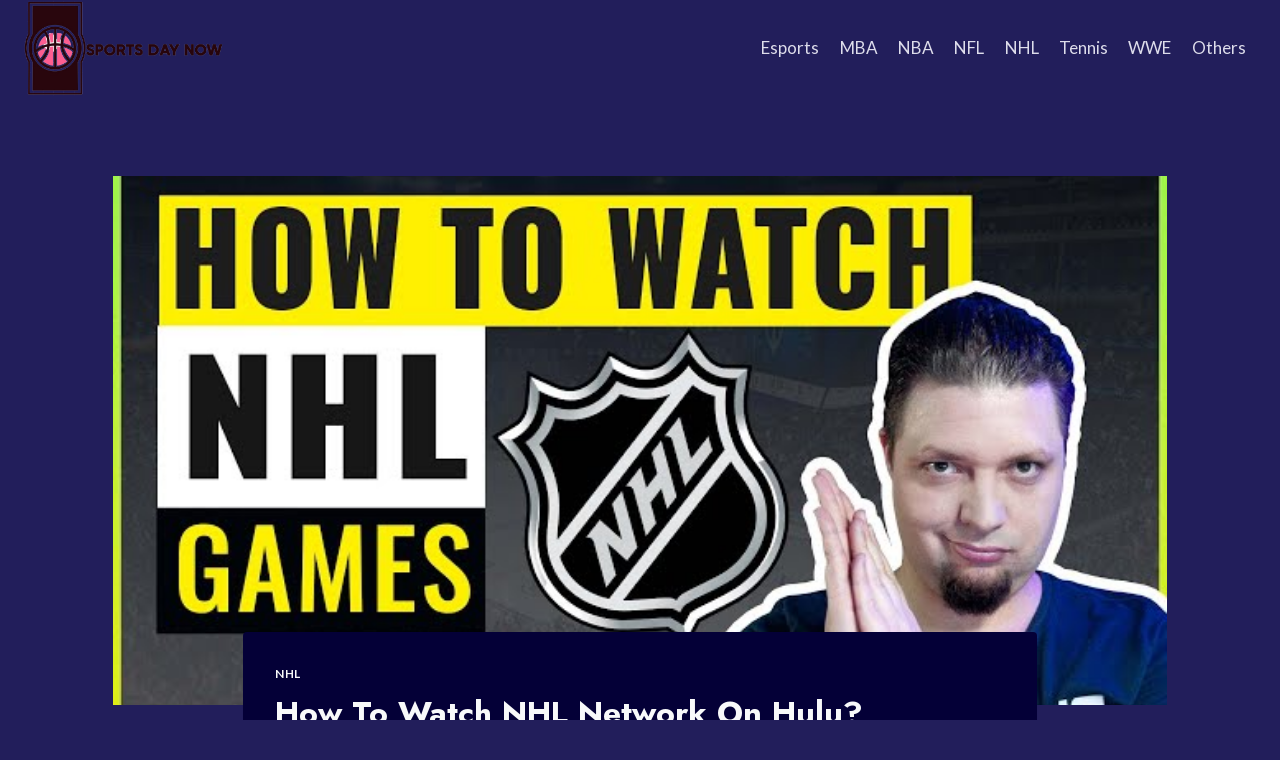

--- FILE ---
content_type: text/html; charset=UTF-8
request_url: https://sportsdaynow.com/how-to-watch-nhl-network-on-hulu/
body_size: 20744
content:
<!doctype html>
<html lang="en-US" prefix="og: https://ogp.me/ns#" class="no-js" itemtype="https://schema.org/Blog" itemscope>
<head><script data-no-optimize="1">var litespeed_docref=sessionStorage.getItem("litespeed_docref");litespeed_docref&&(Object.defineProperty(document,"referrer",{get:function(){return litespeed_docref}}),sessionStorage.removeItem("litespeed_docref"));</script>
	<meta charset="UTF-8">
	<meta name="viewport" content="width=device-width, initial-scale=1, minimum-scale=1">
	
<!-- Search Engine Optimization by Rank Math - https://rankmath.com/ -->
<title>How To Watch NHL Network On Hulu?</title>
<meta name="description" content="Looking to watch NHL Network on Hulu? Here&#039;s a step-by-step guide on how to do just that."/>
<meta name="robots" content="follow, index, max-snippet:-1, max-video-preview:-1, max-image-preview:large"/>
<link rel="canonical" href="https://sportsdaynow.com/how-to-watch-nhl-network-on-hulu/" />
<meta property="og:locale" content="en_US" />
<meta property="og:type" content="article" />
<meta property="og:title" content="How To Watch NHL Network On Hulu?" />
<meta property="og:description" content="Looking to watch NHL Network on Hulu? Here&#039;s a step-by-step guide on how to do just that." />
<meta property="og:url" content="https://sportsdaynow.com/how-to-watch-nhl-network-on-hulu/" />
<meta property="og:site_name" content="Sports Day Now" />
<meta property="article:section" content="NHL" />
<meta property="og:updated_time" content="2024-01-06T15:59:57+00:00" />
<meta property="og:image" content="https://i4.ytimg.com/vi/YjJXHf7qQJw/sddefault.jpg" />
<meta property="og:image:secure_url" content="https://i4.ytimg.com/vi/YjJXHf7qQJw/sddefault.jpg" />
<meta property="og:image:width" content="1024" />
<meta property="og:image:height" content="1024" />
<meta property="og:image:alt" content="How To Watch NHL Network On Hulu?" />
<meta property="og:image:type" content="image/jpeg" />
<meta property="article:published_time" content="2023-01-20T09:34:20+00:00" />
<meta property="article:modified_time" content="2024-01-06T15:59:57+00:00" />
<meta name="twitter:card" content="summary_large_image" />
<meta name="twitter:title" content="How To Watch NHL Network On Hulu?" />
<meta name="twitter:description" content="Looking to watch NHL Network on Hulu? Here&#039;s a step-by-step guide on how to do just that." />
<meta name="twitter:image" content="https://i4.ytimg.com/vi/YjJXHf7qQJw/sddefault.jpg" />
<meta name="twitter:label1" content="Written by" />
<meta name="twitter:data1" content="joseph" />
<meta name="twitter:label2" content="Time to read" />
<meta name="twitter:data2" content="7 minutes" />
<script type="application/ld+json" class="rank-math-schema">{"@context":"https://schema.org","@graph":[{"@type":"Organization","@id":"https://sportsdaynow.com/#organization","name":"Forever Rebuilding","logo":{"@type":"ImageObject","@id":"https://sportsdaynow.com/#logo","url":"https://sportsdaynow.com/wp-content/uploads/sites/13/2022/05/forever-rebuilding-logo.png","contentUrl":"https://sportsdaynow.com/wp-content/uploads/sites/13/2022/05/forever-rebuilding-logo.png","caption":"Forever Rebuilding","inLanguage":"en-US","width":"937","height":"266"}},{"@type":"WebSite","@id":"https://sportsdaynow.com/#website","url":"https://sportsdaynow.com","name":"Forever Rebuilding","publisher":{"@id":"https://sportsdaynow.com/#organization"},"inLanguage":"en-US"},{"@type":"ImageObject","@id":"https://i4.ytimg.com/vi/YjJXHf7qQJw/sddefault.jpg","url":"https://i4.ytimg.com/vi/YjJXHf7qQJw/sddefault.jpg","width":"1920","height":"200","inLanguage":"en-US"},{"@type":"WebPage","@id":"https://sportsdaynow.com/how-to-watch-nhl-network-on-hulu/#webpage","url":"https://sportsdaynow.com/how-to-watch-nhl-network-on-hulu/","name":"How To Watch NHL Network On Hulu?","datePublished":"2023-01-20T09:34:20+00:00","dateModified":"2024-01-06T15:59:57+00:00","isPartOf":{"@id":"https://sportsdaynow.com/#website"},"primaryImageOfPage":{"@id":"https://i4.ytimg.com/vi/YjJXHf7qQJw/sddefault.jpg"},"inLanguage":"en-US"},{"@type":"Person","@id":"https://sportsdaynow.com/author/joseph/","name":"joseph","url":"https://sportsdaynow.com/author/joseph/","image":{"@type":"ImageObject","@id":"https://secure.gravatar.com/avatar/853d15c4e72db96e54214836e80474da?s=96&amp;d=mm&amp;r=g","url":"https://secure.gravatar.com/avatar/853d15c4e72db96e54214836e80474da?s=96&amp;d=mm&amp;r=g","caption":"joseph","inLanguage":"en-US"},"worksFor":{"@id":"https://sportsdaynow.com/#organization"}},{"@type":"Article","headline":"How To Watch NHL Network On Hulu?","datePublished":"2023-01-20T09:34:20+00:00","dateModified":"2024-01-06T15:59:57+00:00","articleSection":"NHL","author":{"@id":"https://sportsdaynow.com/author/joseph/","name":"joseph"},"publisher":{"@id":"https://sportsdaynow.com/#organization"},"description":"Looking to watch NHL Network on Hulu? Here's a step-by-step guide on how to do just that.","name":"How To Watch NHL Network On Hulu?","@id":"https://sportsdaynow.com/how-to-watch-nhl-network-on-hulu/#richSnippet","isPartOf":{"@id":"https://sportsdaynow.com/how-to-watch-nhl-network-on-hulu/#webpage"},"image":{"@id":"https://i4.ytimg.com/vi/YjJXHf7qQJw/sddefault.jpg"},"inLanguage":"en-US","mainEntityOfPage":{"@id":"https://sportsdaynow.com/how-to-watch-nhl-network-on-hulu/#webpage"}}]}</script>
<!-- /Rank Math WordPress SEO plugin -->

<link rel="alternate" type="application/rss+xml" title="Sports Day Now &raquo; Feed" href="https://sportsdaynow.com/feed/" />
			<script>document.documentElement.classList.remove( 'no-js' );</script>
			<script>
window._wpemojiSettings = {"baseUrl":"https:\/\/s.w.org\/images\/core\/emoji\/14.0.0\/72x72\/","ext":".png","svgUrl":"https:\/\/s.w.org\/images\/core\/emoji\/14.0.0\/svg\/","svgExt":".svg","source":{"concatemoji":"https:\/\/sportsdaynow.com\/wp-includes\/js\/wp-emoji-release.min.js?ver=6.4.5"}};
/*! This file is auto-generated */
!function(i,n){var o,s,e;function c(e){try{var t={supportTests:e,timestamp:(new Date).valueOf()};sessionStorage.setItem(o,JSON.stringify(t))}catch(e){}}function p(e,t,n){e.clearRect(0,0,e.canvas.width,e.canvas.height),e.fillText(t,0,0);var t=new Uint32Array(e.getImageData(0,0,e.canvas.width,e.canvas.height).data),r=(e.clearRect(0,0,e.canvas.width,e.canvas.height),e.fillText(n,0,0),new Uint32Array(e.getImageData(0,0,e.canvas.width,e.canvas.height).data));return t.every(function(e,t){return e===r[t]})}function u(e,t,n){switch(t){case"flag":return n(e,"\ud83c\udff3\ufe0f\u200d\u26a7\ufe0f","\ud83c\udff3\ufe0f\u200b\u26a7\ufe0f")?!1:!n(e,"\ud83c\uddfa\ud83c\uddf3","\ud83c\uddfa\u200b\ud83c\uddf3")&&!n(e,"\ud83c\udff4\udb40\udc67\udb40\udc62\udb40\udc65\udb40\udc6e\udb40\udc67\udb40\udc7f","\ud83c\udff4\u200b\udb40\udc67\u200b\udb40\udc62\u200b\udb40\udc65\u200b\udb40\udc6e\u200b\udb40\udc67\u200b\udb40\udc7f");case"emoji":return!n(e,"\ud83e\udef1\ud83c\udffb\u200d\ud83e\udef2\ud83c\udfff","\ud83e\udef1\ud83c\udffb\u200b\ud83e\udef2\ud83c\udfff")}return!1}function f(e,t,n){var r="undefined"!=typeof WorkerGlobalScope&&self instanceof WorkerGlobalScope?new OffscreenCanvas(300,150):i.createElement("canvas"),a=r.getContext("2d",{willReadFrequently:!0}),o=(a.textBaseline="top",a.font="600 32px Arial",{});return e.forEach(function(e){o[e]=t(a,e,n)}),o}function t(e){var t=i.createElement("script");t.src=e,t.defer=!0,i.head.appendChild(t)}"undefined"!=typeof Promise&&(o="wpEmojiSettingsSupports",s=["flag","emoji"],n.supports={everything:!0,everythingExceptFlag:!0},e=new Promise(function(e){i.addEventListener("DOMContentLoaded",e,{once:!0})}),new Promise(function(t){var n=function(){try{var e=JSON.parse(sessionStorage.getItem(o));if("object"==typeof e&&"number"==typeof e.timestamp&&(new Date).valueOf()<e.timestamp+604800&&"object"==typeof e.supportTests)return e.supportTests}catch(e){}return null}();if(!n){if("undefined"!=typeof Worker&&"undefined"!=typeof OffscreenCanvas&&"undefined"!=typeof URL&&URL.createObjectURL&&"undefined"!=typeof Blob)try{var e="postMessage("+f.toString()+"("+[JSON.stringify(s),u.toString(),p.toString()].join(",")+"));",r=new Blob([e],{type:"text/javascript"}),a=new Worker(URL.createObjectURL(r),{name:"wpTestEmojiSupports"});return void(a.onmessage=function(e){c(n=e.data),a.terminate(),t(n)})}catch(e){}c(n=f(s,u,p))}t(n)}).then(function(e){for(var t in e)n.supports[t]=e[t],n.supports.everything=n.supports.everything&&n.supports[t],"flag"!==t&&(n.supports.everythingExceptFlag=n.supports.everythingExceptFlag&&n.supports[t]);n.supports.everythingExceptFlag=n.supports.everythingExceptFlag&&!n.supports.flag,n.DOMReady=!1,n.readyCallback=function(){n.DOMReady=!0}}).then(function(){return e}).then(function(){var e;n.supports.everything||(n.readyCallback(),(e=n.source||{}).concatemoji?t(e.concatemoji):e.wpemoji&&e.twemoji&&(t(e.twemoji),t(e.wpemoji)))}))}((window,document),window._wpemojiSettings);
</script>
<link rel='alternate stylesheet' id='powerkit-icons-css' href='https://sportsdaynow.com/wp-content/plugins/powerkit/assets/fonts/powerkit-icons.woff?ver=2.9.3' as='font' type='font/wof' crossorigin />
<link rel='stylesheet' id='powerkit-css' href='https://sportsdaynow.com/wp-content/plugins/powerkit/assets/css/powerkit.css?ver=2.9.3' media='all' />
<style id='wp-emoji-styles-inline-css'>

	img.wp-smiley, img.emoji {
		display: inline !important;
		border: none !important;
		box-shadow: none !important;
		height: 1em !important;
		width: 1em !important;
		margin: 0 0.07em !important;
		vertical-align: -0.1em !important;
		background: none !important;
		padding: 0 !important;
	}
</style>
<link rel='stylesheet' id='wp-block-library-css' href='https://sportsdaynow.com/wp-includes/css/dist/block-library/style.min.css?ver=6.4.5' media='all' />
<style id='rank-math-toc-block-style-inline-css'>
.wp-block-rank-math-toc-block nav ol{counter-reset:item}.wp-block-rank-math-toc-block nav ol li{display:block}.wp-block-rank-math-toc-block nav ol li:before{content:counters(item, ".") ". ";counter-increment:item}

</style>
<style id='classic-theme-styles-inline-css'>
/*! This file is auto-generated */
.wp-block-button__link{color:#fff;background-color:#32373c;border-radius:9999px;box-shadow:none;text-decoration:none;padding:calc(.667em + 2px) calc(1.333em + 2px);font-size:1.125em}.wp-block-file__button{background:#32373c;color:#fff;text-decoration:none}
</style>
<style id='global-styles-inline-css'>
body{--wp--preset--color--black: #000000;--wp--preset--color--cyan-bluish-gray: #abb8c3;--wp--preset--color--white: #ffffff;--wp--preset--color--pale-pink: #f78da7;--wp--preset--color--vivid-red: #cf2e2e;--wp--preset--color--luminous-vivid-orange: #ff6900;--wp--preset--color--luminous-vivid-amber: #fcb900;--wp--preset--color--light-green-cyan: #7bdcb5;--wp--preset--color--vivid-green-cyan: #00d084;--wp--preset--color--pale-cyan-blue: #8ed1fc;--wp--preset--color--vivid-cyan-blue: #0693e3;--wp--preset--color--vivid-purple: #9b51e0;--wp--preset--color--theme-palette-1: #E21E51;--wp--preset--color--theme-palette-2: #4d40ff;--wp--preset--color--theme-palette-3: #f8f9fa;--wp--preset--color--theme-palette-4: #efeff5;--wp--preset--color--theme-palette-5: #deddeb;--wp--preset--color--theme-palette-6: #c3c2d6;--wp--preset--color--theme-palette-7: #514d7c;--wp--preset--color--theme-palette-8: #221e5b;--wp--preset--color--theme-palette-9: #040037;--wp--preset--gradient--vivid-cyan-blue-to-vivid-purple: linear-gradient(135deg,rgba(6,147,227,1) 0%,rgb(155,81,224) 100%);--wp--preset--gradient--light-green-cyan-to-vivid-green-cyan: linear-gradient(135deg,rgb(122,220,180) 0%,rgb(0,208,130) 100%);--wp--preset--gradient--luminous-vivid-amber-to-luminous-vivid-orange: linear-gradient(135deg,rgba(252,185,0,1) 0%,rgba(255,105,0,1) 100%);--wp--preset--gradient--luminous-vivid-orange-to-vivid-red: linear-gradient(135deg,rgba(255,105,0,1) 0%,rgb(207,46,46) 100%);--wp--preset--gradient--very-light-gray-to-cyan-bluish-gray: linear-gradient(135deg,rgb(238,238,238) 0%,rgb(169,184,195) 100%);--wp--preset--gradient--cool-to-warm-spectrum: linear-gradient(135deg,rgb(74,234,220) 0%,rgb(151,120,209) 20%,rgb(207,42,186) 40%,rgb(238,44,130) 60%,rgb(251,105,98) 80%,rgb(254,248,76) 100%);--wp--preset--gradient--blush-light-purple: linear-gradient(135deg,rgb(255,206,236) 0%,rgb(152,150,240) 100%);--wp--preset--gradient--blush-bordeaux: linear-gradient(135deg,rgb(254,205,165) 0%,rgb(254,45,45) 50%,rgb(107,0,62) 100%);--wp--preset--gradient--luminous-dusk: linear-gradient(135deg,rgb(255,203,112) 0%,rgb(199,81,192) 50%,rgb(65,88,208) 100%);--wp--preset--gradient--pale-ocean: linear-gradient(135deg,rgb(255,245,203) 0%,rgb(182,227,212) 50%,rgb(51,167,181) 100%);--wp--preset--gradient--electric-grass: linear-gradient(135deg,rgb(202,248,128) 0%,rgb(113,206,126) 100%);--wp--preset--gradient--midnight: linear-gradient(135deg,rgb(2,3,129) 0%,rgb(40,116,252) 100%);--wp--preset--font-size--small: 14px;--wp--preset--font-size--medium: 24px;--wp--preset--font-size--large: 32px;--wp--preset--font-size--x-large: 42px;--wp--preset--font-size--larger: 40px;--wp--preset--spacing--20: 0.44rem;--wp--preset--spacing--30: 0.67rem;--wp--preset--spacing--40: 1rem;--wp--preset--spacing--50: 1.5rem;--wp--preset--spacing--60: 2.25rem;--wp--preset--spacing--70: 3.38rem;--wp--preset--spacing--80: 5.06rem;--wp--preset--shadow--natural: 6px 6px 9px rgba(0, 0, 0, 0.2);--wp--preset--shadow--deep: 12px 12px 50px rgba(0, 0, 0, 0.4);--wp--preset--shadow--sharp: 6px 6px 0px rgba(0, 0, 0, 0.2);--wp--preset--shadow--outlined: 6px 6px 0px -3px rgba(255, 255, 255, 1), 6px 6px rgba(0, 0, 0, 1);--wp--preset--shadow--crisp: 6px 6px 0px rgba(0, 0, 0, 1);}:where(.is-layout-flex){gap: 0.5em;}:where(.is-layout-grid){gap: 0.5em;}body .is-layout-flow > .alignleft{float: left;margin-inline-start: 0;margin-inline-end: 2em;}body .is-layout-flow > .alignright{float: right;margin-inline-start: 2em;margin-inline-end: 0;}body .is-layout-flow > .aligncenter{margin-left: auto !important;margin-right: auto !important;}body .is-layout-constrained > .alignleft{float: left;margin-inline-start: 0;margin-inline-end: 2em;}body .is-layout-constrained > .alignright{float: right;margin-inline-start: 2em;margin-inline-end: 0;}body .is-layout-constrained > .aligncenter{margin-left: auto !important;margin-right: auto !important;}body .is-layout-constrained > :where(:not(.alignleft):not(.alignright):not(.alignfull)){max-width: var(--wp--style--global--content-size);margin-left: auto !important;margin-right: auto !important;}body .is-layout-constrained > .alignwide{max-width: var(--wp--style--global--wide-size);}body .is-layout-flex{display: flex;}body .is-layout-flex{flex-wrap: wrap;align-items: center;}body .is-layout-flex > *{margin: 0;}body .is-layout-grid{display: grid;}body .is-layout-grid > *{margin: 0;}:where(.wp-block-columns.is-layout-flex){gap: 2em;}:where(.wp-block-columns.is-layout-grid){gap: 2em;}:where(.wp-block-post-template.is-layout-flex){gap: 1.25em;}:where(.wp-block-post-template.is-layout-grid){gap: 1.25em;}.has-black-color{color: var(--wp--preset--color--black) !important;}.has-cyan-bluish-gray-color{color: var(--wp--preset--color--cyan-bluish-gray) !important;}.has-white-color{color: var(--wp--preset--color--white) !important;}.has-pale-pink-color{color: var(--wp--preset--color--pale-pink) !important;}.has-vivid-red-color{color: var(--wp--preset--color--vivid-red) !important;}.has-luminous-vivid-orange-color{color: var(--wp--preset--color--luminous-vivid-orange) !important;}.has-luminous-vivid-amber-color{color: var(--wp--preset--color--luminous-vivid-amber) !important;}.has-light-green-cyan-color{color: var(--wp--preset--color--light-green-cyan) !important;}.has-vivid-green-cyan-color{color: var(--wp--preset--color--vivid-green-cyan) !important;}.has-pale-cyan-blue-color{color: var(--wp--preset--color--pale-cyan-blue) !important;}.has-vivid-cyan-blue-color{color: var(--wp--preset--color--vivid-cyan-blue) !important;}.has-vivid-purple-color{color: var(--wp--preset--color--vivid-purple) !important;}.has-black-background-color{background-color: var(--wp--preset--color--black) !important;}.has-cyan-bluish-gray-background-color{background-color: var(--wp--preset--color--cyan-bluish-gray) !important;}.has-white-background-color{background-color: var(--wp--preset--color--white) !important;}.has-pale-pink-background-color{background-color: var(--wp--preset--color--pale-pink) !important;}.has-vivid-red-background-color{background-color: var(--wp--preset--color--vivid-red) !important;}.has-luminous-vivid-orange-background-color{background-color: var(--wp--preset--color--luminous-vivid-orange) !important;}.has-luminous-vivid-amber-background-color{background-color: var(--wp--preset--color--luminous-vivid-amber) !important;}.has-light-green-cyan-background-color{background-color: var(--wp--preset--color--light-green-cyan) !important;}.has-vivid-green-cyan-background-color{background-color: var(--wp--preset--color--vivid-green-cyan) !important;}.has-pale-cyan-blue-background-color{background-color: var(--wp--preset--color--pale-cyan-blue) !important;}.has-vivid-cyan-blue-background-color{background-color: var(--wp--preset--color--vivid-cyan-blue) !important;}.has-vivid-purple-background-color{background-color: var(--wp--preset--color--vivid-purple) !important;}.has-black-border-color{border-color: var(--wp--preset--color--black) !important;}.has-cyan-bluish-gray-border-color{border-color: var(--wp--preset--color--cyan-bluish-gray) !important;}.has-white-border-color{border-color: var(--wp--preset--color--white) !important;}.has-pale-pink-border-color{border-color: var(--wp--preset--color--pale-pink) !important;}.has-vivid-red-border-color{border-color: var(--wp--preset--color--vivid-red) !important;}.has-luminous-vivid-orange-border-color{border-color: var(--wp--preset--color--luminous-vivid-orange) !important;}.has-luminous-vivid-amber-border-color{border-color: var(--wp--preset--color--luminous-vivid-amber) !important;}.has-light-green-cyan-border-color{border-color: var(--wp--preset--color--light-green-cyan) !important;}.has-vivid-green-cyan-border-color{border-color: var(--wp--preset--color--vivid-green-cyan) !important;}.has-pale-cyan-blue-border-color{border-color: var(--wp--preset--color--pale-cyan-blue) !important;}.has-vivid-cyan-blue-border-color{border-color: var(--wp--preset--color--vivid-cyan-blue) !important;}.has-vivid-purple-border-color{border-color: var(--wp--preset--color--vivid-purple) !important;}.has-vivid-cyan-blue-to-vivid-purple-gradient-background{background: var(--wp--preset--gradient--vivid-cyan-blue-to-vivid-purple) !important;}.has-light-green-cyan-to-vivid-green-cyan-gradient-background{background: var(--wp--preset--gradient--light-green-cyan-to-vivid-green-cyan) !important;}.has-luminous-vivid-amber-to-luminous-vivid-orange-gradient-background{background: var(--wp--preset--gradient--luminous-vivid-amber-to-luminous-vivid-orange) !important;}.has-luminous-vivid-orange-to-vivid-red-gradient-background{background: var(--wp--preset--gradient--luminous-vivid-orange-to-vivid-red) !important;}.has-very-light-gray-to-cyan-bluish-gray-gradient-background{background: var(--wp--preset--gradient--very-light-gray-to-cyan-bluish-gray) !important;}.has-cool-to-warm-spectrum-gradient-background{background: var(--wp--preset--gradient--cool-to-warm-spectrum) !important;}.has-blush-light-purple-gradient-background{background: var(--wp--preset--gradient--blush-light-purple) !important;}.has-blush-bordeaux-gradient-background{background: var(--wp--preset--gradient--blush-bordeaux) !important;}.has-luminous-dusk-gradient-background{background: var(--wp--preset--gradient--luminous-dusk) !important;}.has-pale-ocean-gradient-background{background: var(--wp--preset--gradient--pale-ocean) !important;}.has-electric-grass-gradient-background{background: var(--wp--preset--gradient--electric-grass) !important;}.has-midnight-gradient-background{background: var(--wp--preset--gradient--midnight) !important;}.has-small-font-size{font-size: var(--wp--preset--font-size--small) !important;}.has-medium-font-size{font-size: var(--wp--preset--font-size--medium) !important;}.has-large-font-size{font-size: var(--wp--preset--font-size--large) !important;}.has-x-large-font-size{font-size: var(--wp--preset--font-size--x-large) !important;}
.wp-block-navigation a:where(:not(.wp-element-button)){color: inherit;}
:where(.wp-block-post-template.is-layout-flex){gap: 1.25em;}:where(.wp-block-post-template.is-layout-grid){gap: 1.25em;}
:where(.wp-block-columns.is-layout-flex){gap: 2em;}:where(.wp-block-columns.is-layout-grid){gap: 2em;}
.wp-block-pullquote{font-size: 1.5em;line-height: 1.6;}
</style>
<link rel='stylesheet' id='powerkit-author-box-css' href='https://sportsdaynow.com/wp-content/plugins/powerkit/modules/author-box/public/css/public-powerkit-author-box.css?ver=2.9.3' media='all' />
<link rel='stylesheet' id='powerkit-inline-posts-css' href='https://sportsdaynow.com/wp-content/plugins/powerkit/modules/inline-posts/public/css/public-powerkit-inline-posts.css?ver=2.9.3' media='all' />
<link rel='stylesheet' id='powerkit-widget-posts-css' href='https://sportsdaynow.com/wp-content/plugins/powerkit/modules/posts/public/css/public-powerkit-widget-posts.css?ver=2.9.3' media='all' />
<link rel='stylesheet' id='powerkit-scroll-to-top-css' href='https://sportsdaynow.com/wp-content/plugins/powerkit/modules/scroll-to-top/public/css/public-powerkit-scroll-to-top.css?ver=2.9.3' media='all' />
<link rel='stylesheet' id='powerkit-table-of-contents-css' href='https://sportsdaynow.com/wp-content/plugins/powerkit/modules/table-of-contents/public/css/public-powerkit-table-of-contents.css?ver=2.9.3' media='all' />
<link rel='stylesheet' id='powerkit-widget-about-css' href='https://sportsdaynow.com/wp-content/plugins/powerkit/modules/widget-about/public/css/public-powerkit-widget-about.css?ver=2.9.3' media='all' />
<link rel='stylesheet' id='toc-screen-css' href='https://sportsdaynow.com/wp-content/plugins/table-of-contents-plus/screen.min.css?ver=2212' media='all' />
<link rel='stylesheet' id='kadence-global-css' href='https://sportsdaynow.com/wp-content/themes/kadence/assets/css/global.min.css?ver=1.1.31' media='all' />
<style id='kadence-global-inline-css'>
/* Kadence Base CSS */
:root{--global-palette1:#E21E51;--global-palette2:#4d40ff;--global-palette3:#f8f9fa;--global-palette4:#efeff5;--global-palette5:#deddeb;--global-palette6:#c3c2d6;--global-palette7:#514d7c;--global-palette8:#221e5b;--global-palette9:#040037;--global-palette9rgb:4, 0, 55;--global-palette-highlight:var(--global-palette3);--global-palette-highlight-alt:var(--global-palette2);--global-palette-highlight-alt2:var(--global-palette9);--global-palette-btn-bg:var(--global-palette1);--global-palette-btn-bg-hover:var(--global-palette2);--global-palette-btn:var(--global-palette9);--global-palette-btn-hover:var(--global-palette9);--global-body-font-family:Lato, sans-serif;--global-heading-font-family:Jost, sans-serif;--global-primary-nav-font-family:inherit;--global-fallback-font:sans-serif;--global-display-fallback-font:sans-serif;--global-content-width:1290px;--global-content-narrow-width:842px;--global-content-edge-padding:1.5rem;--global-calc-content-width:calc(1290px - var(--global-content-edge-padding) - var(--global-content-edge-padding) );}.wp-site-blocks{--global-vw:calc( 100vw - ( 0.5 * var(--scrollbar-offset)));}:root .has-theme-palette-1-background-color{background-color:var(--global-palette1);}:root .has-theme-palette-1-color{color:var(--global-palette1);}:root .has-theme-palette-2-background-color{background-color:var(--global-palette2);}:root .has-theme-palette-2-color{color:var(--global-palette2);}:root .has-theme-palette-3-background-color{background-color:var(--global-palette3);}:root .has-theme-palette-3-color{color:var(--global-palette3);}:root .has-theme-palette-4-background-color{background-color:var(--global-palette4);}:root .has-theme-palette-4-color{color:var(--global-palette4);}:root .has-theme-palette-5-background-color{background-color:var(--global-palette5);}:root .has-theme-palette-5-color{color:var(--global-palette5);}:root .has-theme-palette-6-background-color{background-color:var(--global-palette6);}:root .has-theme-palette-6-color{color:var(--global-palette6);}:root .has-theme-palette-7-background-color{background-color:var(--global-palette7);}:root .has-theme-palette-7-color{color:var(--global-palette7);}:root .has-theme-palette-8-background-color{background-color:var(--global-palette8);}:root .has-theme-palette-8-color{color:var(--global-palette8);}:root .has-theme-palette-9-background-color{background-color:var(--global-palette9);}:root .has-theme-palette-9-color{color:var(--global-palette9);}:root .has-theme-palette1-background-color{background-color:var(--global-palette1);}:root .has-theme-palette1-color{color:var(--global-palette1);}:root .has-theme-palette2-background-color{background-color:var(--global-palette2);}:root .has-theme-palette2-color{color:var(--global-palette2);}:root .has-theme-palette3-background-color{background-color:var(--global-palette3);}:root .has-theme-palette3-color{color:var(--global-palette3);}:root .has-theme-palette4-background-color{background-color:var(--global-palette4);}:root .has-theme-palette4-color{color:var(--global-palette4);}:root .has-theme-palette5-background-color{background-color:var(--global-palette5);}:root .has-theme-palette5-color{color:var(--global-palette5);}:root .has-theme-palette6-background-color{background-color:var(--global-palette6);}:root .has-theme-palette6-color{color:var(--global-palette6);}:root .has-theme-palette7-background-color{background-color:var(--global-palette7);}:root .has-theme-palette7-color{color:var(--global-palette7);}:root .has-theme-palette8-background-color{background-color:var(--global-palette8);}:root .has-theme-palette8-color{color:var(--global-palette8);}:root .has-theme-palette9-background-color{background-color:var(--global-palette9);}:root .has-theme-palette9-color{color:var(--global-palette9);}body{background:var(--global-palette8);}body, input, select, optgroup, textarea{font-style:normal;font-weight:normal;font-size:17px;line-height:1.6;font-family:var(--global-body-font-family);color:var(--global-palette4);}.content-bg, body.content-style-unboxed .site{background:var(--global-palette9);}h1,h2,h3,h4,h5,h6{font-family:var(--global-heading-font-family);}h1{font-weight:700;font-size:32px;line-height:1.5;color:var(--global-palette3);}h2{font-weight:700;font-size:28px;line-height:1.5;color:var(--global-palette3);}h3{font-weight:700;font-size:24px;line-height:1.5;color:var(--global-palette3);}h4{font-weight:700;font-size:22px;line-height:1.5;color:var(--global-palette4);}h5{font-weight:700;font-size:20px;line-height:1.5;color:var(--global-palette4);}h6{font-weight:700;font-size:18px;line-height:1.5;color:var(--global-palette5);}.entry-hero .kadence-breadcrumbs{max-width:1290px;}.site-container, .site-header-row-layout-contained, .site-footer-row-layout-contained, .entry-hero-layout-contained, .comments-area, .alignfull > .wp-block-cover__inner-container, .alignwide > .wp-block-cover__inner-container{max-width:var(--global-content-width);}.content-width-narrow .content-container.site-container, .content-width-narrow .hero-container.site-container{max-width:var(--global-content-narrow-width);}@media all and (min-width: 1520px){.wp-site-blocks .content-container  .alignwide{margin-left:-115px;margin-right:-115px;width:unset;max-width:unset;}}@media all and (min-width: 1102px){.content-width-narrow .wp-site-blocks .content-container .alignwide{margin-left:-130px;margin-right:-130px;width:unset;max-width:unset;}}.content-style-boxed .wp-site-blocks .entry-content .alignwide{margin-left:-2rem;margin-right:-2rem;}@media all and (max-width: 1024px){.content-style-boxed .wp-site-blocks .entry-content .alignwide{margin-left:-2rem;margin-right:-2rem;}}@media all and (max-width: 767px){.content-style-boxed .wp-site-blocks .entry-content .alignwide{margin-left:-1.5rem;margin-right:-1.5rem;}}.content-area{margin-top:5rem;margin-bottom:5rem;}@media all and (max-width: 1024px){.content-area{margin-top:3rem;margin-bottom:3rem;}}@media all and (max-width: 767px){.content-area{margin-top:2rem;margin-bottom:2rem;}}.entry-content-wrap{padding:2rem;}@media all and (max-width: 1024px){.entry-content-wrap{padding:2rem;}}@media all and (max-width: 767px){.entry-content-wrap{padding:1.5rem;}}.entry.single-entry{box-shadow:0px 15px 15px -10px rgba(0,0,0,0.05);}.entry.loop-entry{box-shadow:0px 15px 15px -10px rgba(0,0,0,0.05);}.loop-entry .entry-content-wrap{padding:2rem;}@media all and (max-width: 1024px){.loop-entry .entry-content-wrap{padding:2rem;}}@media all and (max-width: 767px){.loop-entry .entry-content-wrap{padding:1.5rem;}}.primary-sidebar.widget-area .widget{margin-bottom:1.5em;color:var(--global-palette4);}.primary-sidebar.widget-area .widget-title{font-weight:700;font-size:20px;line-height:1.5;color:var(--global-palette3);}button, .button, .wp-block-button__link, input[type="button"], input[type="reset"], input[type="submit"], .fl-button, .elementor-button-wrapper .elementor-button{box-shadow:0px 0px 0px -7px rgba(0,0,0,0);}button:hover, button:focus, button:active, .button:hover, .button:focus, .button:active, .wp-block-button__link:hover, .wp-block-button__link:focus, .wp-block-button__link:active, input[type="button"]:hover, input[type="button"]:focus, input[type="button"]:active, input[type="reset"]:hover, input[type="reset"]:focus, input[type="reset"]:active, input[type="submit"]:hover, input[type="submit"]:focus, input[type="submit"]:active, .elementor-button-wrapper .elementor-button:hover, .elementor-button-wrapper .elementor-button:focus, .elementor-button-wrapper .elementor-button:active{box-shadow:0px 15px 25px -7px rgba(0,0,0,0.1);}@media all and (min-width: 1025px){.transparent-header .entry-hero .entry-hero-container-inner{padding-top:80px;}}@media all and (max-width: 1024px){.mobile-transparent-header .entry-hero .entry-hero-container-inner{padding-top:80px;}}@media all and (max-width: 767px){.mobile-transparent-header .entry-hero .entry-hero-container-inner{padding-top:80px;}}.site-middle-footer-inner-wrap{padding-top:30px;padding-bottom:30px;grid-column-gap:30px;grid-row-gap:30px;}.site-middle-footer-inner-wrap .widget{margin-bottom:30px;}.site-middle-footer-inner-wrap .site-footer-section:not(:last-child):after{right:calc(-30px / 2);}.site-top-footer-inner-wrap{padding-top:30px;padding-bottom:30px;grid-column-gap:30px;grid-row-gap:30px;}.site-top-footer-inner-wrap .widget{margin-bottom:30px;}.site-top-footer-inner-wrap .site-footer-section:not(:last-child):after{right:calc(-30px / 2);}.site-bottom-footer-inner-wrap{padding-top:30px;padding-bottom:30px;grid-column-gap:30px;}.site-bottom-footer-inner-wrap .widget{margin-bottom:30px;}.site-bottom-footer-inner-wrap .site-footer-section:not(:last-child):after{right:calc(-30px / 2);}.footer-social-wrap .footer-social-inner-wrap{font-size:1em;gap:0.3em;}.site-footer .site-footer-wrap .site-footer-section .footer-social-wrap .footer-social-inner-wrap .social-button{border:2px none transparent;border-radius:3px;}#colophon .footer-navigation .footer-menu-container > ul > li > a{padding-left:calc(1.2em / 2);padding-right:calc(1.2em / 2);color:var(--global-palette5);}#colophon .footer-navigation .footer-menu-container > ul li a:hover{color:var(--global-palette-highlight);}#colophon .footer-navigation .footer-menu-container > ul li.current-menu-item > a{color:var(--global-palette3);}.entry-hero.page-hero-section .entry-header{min-height:200px;}.entry-hero.post-hero-section .entry-header{min-height:200px;}
/* Kadence Header CSS */
@media all and (max-width: 1024px){.mobile-transparent-header #masthead{position:absolute;left:0px;right:0px;z-index:100;}.kadence-scrollbar-fixer.mobile-transparent-header #masthead{right:var(--scrollbar-offset,0);}.mobile-transparent-header #masthead, .mobile-transparent-header .site-top-header-wrap .site-header-row-container-inner, .mobile-transparent-header .site-main-header-wrap .site-header-row-container-inner, .mobile-transparent-header .site-bottom-header-wrap .site-header-row-container-inner{background:transparent;}.site-header-row-tablet-layout-fullwidth, .site-header-row-tablet-layout-standard{padding:0px;}}@media all and (min-width: 1025px){.transparent-header #masthead{position:absolute;left:0px;right:0px;z-index:100;}.transparent-header.kadence-scrollbar-fixer #masthead{right:var(--scrollbar-offset,0);}.transparent-header #masthead, .transparent-header .site-top-header-wrap .site-header-row-container-inner, .transparent-header .site-main-header-wrap .site-header-row-container-inner, .transparent-header .site-bottom-header-wrap .site-header-row-container-inner{background:transparent;}}.site-branding a.brand img{max-width:200px;}.site-branding a.brand img.svg-logo-image{width:200px;}.site-branding{padding:0px 0px 0px 0px;}#masthead, #masthead .kadence-sticky-header.item-is-fixed:not(.item-at-start):not(.site-header-row-container), #masthead .kadence-sticky-header.item-is-fixed:not(.item-at-start) > .site-header-row-container-inner{background:var(--global-palette8);}.site-main-header-inner-wrap{min-height:80px;}.site-top-header-inner-wrap{min-height:0px;}.site-bottom-header-inner-wrap{min-height:0px;}.header-navigation[class*="header-navigation-style-underline"] .header-menu-container.primary-menu-container>ul>li>a:after{width:calc( 100% - 1.2em);}.main-navigation .primary-menu-container > ul > li.menu-item > a{padding-left:calc(1.2em / 2);padding-right:calc(1.2em / 2);padding-top:0.6em;padding-bottom:0.6em;color:var(--global-palette5);}.main-navigation .primary-menu-container > ul > li.menu-item > .dropdown-nav-special-toggle{right:calc(1.2em / 2);}.main-navigation .primary-menu-container > ul > li.menu-item > a:hover{color:var(--global-palette-highlight);}.main-navigation .primary-menu-container > ul > li.menu-item.current-menu-item > a{color:var(--global-palette3);}.header-navigation[class*="header-navigation-style-underline"] .header-menu-container.secondary-menu-container>ul>li>a:after{width:calc( 100% - 1.2em);}.secondary-navigation .secondary-menu-container > ul > li.menu-item > a{padding-left:calc(1.2em / 2);padding-right:calc(1.2em / 2);padding-top:0.6em;padding-bottom:0.6em;color:var(--global-palette5);}.secondary-navigation .primary-menu-container > ul > li.menu-item > .dropdown-nav-special-toggle{right:calc(1.2em / 2);}.secondary-navigation .secondary-menu-container > ul > li.menu-item > a:hover{color:var(--global-palette-highlight);}.secondary-navigation .secondary-menu-container > ul > li.menu-item.current-menu-item > a{color:var(--global-palette3);}.header-navigation .header-menu-container ul ul.sub-menu, .header-navigation .header-menu-container ul ul.submenu{background:var(--global-palette3);box-shadow:0px 2px 13px 0px rgba(0,0,0,0.1);}.header-navigation .header-menu-container ul ul li.menu-item, .header-menu-container ul.menu > li.kadence-menu-mega-enabled > ul > li.menu-item > a{border-bottom:1px solid rgba(255,255,255,0.1);}.header-navigation .header-menu-container ul ul li.menu-item > a{width:200px;padding-top:1em;padding-bottom:1em;color:var(--global-palette8);font-size:12px;}.header-navigation .header-menu-container ul ul li.menu-item > a:hover{color:var(--global-palette9);background:var(--global-palette4);}.header-navigation .header-menu-container ul ul li.menu-item.current-menu-item > a{color:var(--global-palette9);background:var(--global-palette4);}.mobile-toggle-open-container .menu-toggle-open{color:var(--global-palette5);padding:0.4em 0.6em 0.4em 0.6em;font-size:14px;}.mobile-toggle-open-container .menu-toggle-open.menu-toggle-style-bordered{border:1px solid currentColor;}.mobile-toggle-open-container .menu-toggle-open .menu-toggle-icon{font-size:20px;}.mobile-toggle-open-container .menu-toggle-open:hover, .mobile-toggle-open-container .menu-toggle-open:focus{color:var(--global-palette-highlight);}.mobile-navigation ul li{font-size:14px;}.mobile-navigation ul li a{padding-top:1em;padding-bottom:1em;}.mobile-navigation ul li > a, .mobile-navigation ul li.menu-item-has-children > .drawer-nav-drop-wrap{color:var(--global-palette8);}.mobile-navigation ul li.current-menu-item > a, .mobile-navigation ul li.current-menu-item.menu-item-has-children > .drawer-nav-drop-wrap{color:var(--global-palette-highlight);}.mobile-navigation ul li.menu-item-has-children .drawer-nav-drop-wrap, .mobile-navigation ul li:not(.menu-item-has-children) a{border-bottom:1px solid rgba(255,255,255,0.1);}.mobile-navigation:not(.drawer-navigation-parent-toggle-true) ul li.menu-item-has-children .drawer-nav-drop-wrap button{border-left:1px solid rgba(255,255,255,0.1);}#mobile-drawer .drawer-header .drawer-toggle{padding:0.6em 0.15em 0.6em 0.15em;font-size:24px;}#main-header .header-button{border:2px none transparent;box-shadow:0px 0px 0px -7px rgba(0,0,0,0);}#main-header .header-button:hover{box-shadow:0px 15px 25px -7px rgba(0,0,0,0.1);}.header-social-wrap .header-social-inner-wrap{font-size:1em;gap:0.3em;}.header-social-wrap .header-social-inner-wrap .social-button{border:2px none transparent;border-radius:3px;}.header-mobile-social-wrap .header-mobile-social-inner-wrap{font-size:1em;gap:0.3em;}.header-mobile-social-wrap .header-mobile-social-inner-wrap .social-button{border:2px none transparent;border-radius:3px;}.search-toggle-open-container .search-toggle-open{color:var(--global-palette5);}.search-toggle-open-container .search-toggle-open.search-toggle-style-bordered{border:1px solid currentColor;}.search-toggle-open-container .search-toggle-open .search-toggle-icon{font-size:1em;}.search-toggle-open-container .search-toggle-open:hover, .search-toggle-open-container .search-toggle-open:focus{color:var(--global-palette-highlight);}#search-drawer .drawer-inner{background:rgba(9, 12, 16, 0.97);}.mobile-header-button-wrap .mobile-header-button-inner-wrap .mobile-header-button{border:2px none transparent;box-shadow:0px 0px 0px -7px rgba(0,0,0,0);}.mobile-header-button-wrap .mobile-header-button-inner-wrap .mobile-header-button:hover{box-shadow:0px 15px 25px -7px rgba(0,0,0,0.1);}
/* Kadence Pro Header CSS */
.header-navigation-dropdown-direction-left ul ul.submenu, .header-navigation-dropdown-direction-left ul ul.sub-menu{right:0px;left:auto;}.rtl .header-navigation-dropdown-direction-right ul ul.submenu, .rtl .header-navigation-dropdown-direction-right ul ul.sub-menu{left:0px;right:auto;}.header-account-button .nav-drop-title-wrap > .kadence-svg-iconset, .header-account-button > .kadence-svg-iconset{font-size:1.2em;}.site-header-item .header-account-button .nav-drop-title-wrap, .site-header-item .header-account-wrap > .header-account-button{display:flex;align-items:center;}.header-account-style-icon_label .header-account-label{padding-left:5px;}.header-account-style-label_icon .header-account-label{padding-right:5px;}.site-header-item .header-account-wrap .header-account-button{text-decoration:none;box-shadow:none;color:inherit;background:transparent;padding:0.6em 0em 0.6em 0em;}.header-mobile-account-wrap .header-account-button .nav-drop-title-wrap > .kadence-svg-iconset, .header-mobile-account-wrap .header-account-button > .kadence-svg-iconset{font-size:1.2em;}.header-mobile-account-wrap .header-account-button .nav-drop-title-wrap, .header-mobile-account-wrap > .header-account-button{display:flex;align-items:center;}.header-mobile-account-wrap.header-account-style-icon_label .header-account-label{padding-left:5px;}.header-mobile-account-wrap.header-account-style-label_icon .header-account-label{padding-right:5px;}.header-mobile-account-wrap .header-account-button{text-decoration:none;box-shadow:none;color:inherit;background:transparent;padding:0.6em 0em 0.6em 0em;}#login-drawer .drawer-inner .drawer-content{display:flex;justify-content:center;align-items:center;position:absolute;top:0px;bottom:0px;left:0px;right:0px;padding:0px;}#loginform p label{display:block;}#login-drawer #loginform{width:100%;}#login-drawer #loginform input{width:100%;}#login-drawer #loginform input[type="checkbox"]{width:auto;}#login-drawer .drawer-inner .drawer-header{position:relative;z-index:100;}#login-drawer .drawer-content_inner.widget_login_form_inner{padding:2em;width:100%;max-width:350px;border-radius:.25rem;background:var(--global-palette9);color:var(--global-palette4);}#login-drawer .lost_password a{color:var(--global-palette6);}#login-drawer .lost_password, #login-drawer .register-field{text-align:center;}#login-drawer .widget_login_form_inner p{margin-top:1.2em;margin-bottom:0em;}#login-drawer .widget_login_form_inner p:first-child{margin-top:0em;}#login-drawer .widget_login_form_inner label{margin-bottom:0.5em;}#login-drawer hr.register-divider{margin:1.2em 0;border-width:1px;}#login-drawer .register-field{font-size:90%;}@media all and (min-width: 1025px){#login-drawer hr.register-divider.hide-desktop{display:none;}#login-drawer p.register-field.hide-desktop{display:none;}}@media all and (max-width: 1024px){#login-drawer hr.register-divider.hide-mobile{display:none;}#login-drawer p.register-field.hide-mobile{display:none;}}@media all and (max-width: 767px){#login-drawer hr.register-divider.hide-mobile{display:none;}#login-drawer p.register-field.hide-mobile{display:none;}}.tertiary-navigation .tertiary-menu-container > ul > li.menu-item > a{padding-left:calc(1.2em / 2);padding-right:calc(1.2em / 2);padding-top:0.6em;padding-bottom:0.6em;color:var(--global-palette5);}.tertiary-navigation .tertiary-menu-container > ul > li.menu-item > a:hover{color:var(--global-palette-highlight);}.tertiary-navigation .tertiary-menu-container > ul > li.menu-item.current-menu-item > a{color:var(--global-palette3);}.header-navigation[class*="header-navigation-style-underline"] .header-menu-container.tertiary-menu-container>ul>li>a:after{width:calc( 100% - 1.2em);}.quaternary-navigation .quaternary-menu-container > ul > li.menu-item > a{padding-left:calc(1.2em / 2);padding-right:calc(1.2em / 2);padding-top:0.6em;padding-bottom:0.6em;color:var(--global-palette5);}.quaternary-navigation .quaternary-menu-container > ul > li.menu-item > a:hover{color:var(--global-palette-highlight);}.quaternary-navigation .quaternary-menu-container > ul > li.menu-item.current-menu-item > a{color:var(--global-palette3);}.header-navigation[class*="header-navigation-style-underline"] .header-menu-container.quaternary-menu-container>ul>li>a:after{width:calc( 100% - 1.2em);}#main-header .header-divider{border-right:1px solid var(--global-palette6);height:50%;}#main-header .header-divider2{border-right:1px solid var(--global-palette6);height:50%;}#main-header .header-divider3{border-right:1px solid var(--global-palette6);height:50%;}#mobile-header .header-mobile-divider, #mobile-drawer .header-mobile-divider{border-right:1px solid var(--global-palette6);height:50%;}#mobile-drawer .header-mobile-divider{border-top:1px solid var(--global-palette6);width:50%;}#mobile-header .header-mobile-divider2{border-right:1px solid var(--global-palette6);height:50%;}#mobile-drawer .header-mobile-divider2{border-top:1px solid var(--global-palette6);width:50%;}.header-item-search-bar form ::-webkit-input-placeholder{color:currentColor;opacity:0.5;}.header-item-search-bar form ::placeholder{color:currentColor;opacity:0.5;}.header-search-bar form{max-width:100%;width:240px;}.header-mobile-search-bar form{max-width:calc(100vw - var(--global-sm-spacing) - var(--global-sm-spacing));width:240px;}.header-widget-lstyle-normal .header-widget-area-inner a:not(.button){text-decoration:underline;}.element-contact-inner-wrap{display:flex;flex-wrap:wrap;align-items:center;margin-top:-0.6em;margin-left:calc(-0.6em / 2);margin-right:calc(-0.6em / 2);}.element-contact-inner-wrap .header-contact-item{display:inline-flex;flex-wrap:wrap;align-items:center;margin-top:0.6em;margin-left:calc(0.6em / 2);margin-right:calc(0.6em / 2);}.element-contact-inner-wrap .header-contact-item .kadence-svg-iconset{font-size:1em;}.header-contact-item img{display:inline-block;}.header-contact-item .contact-label{margin-left:0.3em;}.rtl .header-contact-item .contact-label{margin-right:0.3em;margin-left:0px;}.header-mobile-contact-wrap .element-contact-inner-wrap{display:flex;flex-wrap:wrap;align-items:center;margin-top:-0.6em;margin-left:calc(-0.6em / 2);margin-right:calc(-0.6em / 2);}.header-mobile-contact-wrap .element-contact-inner-wrap .header-contact-item{display:inline-flex;flex-wrap:wrap;align-items:center;margin-top:0.6em;margin-left:calc(0.6em / 2);margin-right:calc(0.6em / 2);}.header-mobile-contact-wrap .element-contact-inner-wrap .header-contact-item .kadence-svg-iconset{font-size:1em;}#main-header .header-button2{border:2px none transparent;box-shadow:0px 0px 0px -7px rgba(0,0,0,0);}#main-header .header-button2:hover{box-shadow:0px 15px 25px -7px rgba(0,0,0,0.1);}.mobile-header-button2-wrap .mobile-header-button-inner-wrap .mobile-header-button2{border:2px none transparent;box-shadow:0px 0px 0px -7px rgba(0,0,0,0);}.mobile-header-button2-wrap .mobile-header-button-inner-wrap .mobile-header-button2:hover{box-shadow:0px 15px 25px -7px rgba(0,0,0,0.1);}#widget-drawer.popup-drawer-layout-fullwidth .drawer-content .header-widget2, #widget-drawer.popup-drawer-layout-sidepanel .drawer-inner{max-width:400px;}#widget-drawer.popup-drawer-layout-fullwidth .drawer-content .header-widget2{margin:0 auto;}.widget-toggle-open{display:flex;align-items:center;background:transparent;box-shadow:none;}.widget-toggle-open:hover, .widget-toggle-open:focus{border-color:currentColor;background:transparent;box-shadow:none;}.widget-toggle-open .widget-toggle-icon{display:flex;}.widget-toggle-open .widget-toggle-label{padding-right:5px;}.rtl .widget-toggle-open .widget-toggle-label{padding-left:5px;padding-right:0px;}.widget-toggle-open .widget-toggle-label:empty, .rtl .widget-toggle-open .widget-toggle-label:empty{padding-right:0px;padding-left:0px;}.widget-toggle-open-container .widget-toggle-open{color:var(--global-palette5);padding:0.4em 0.6em 0.4em 0.6em;font-size:14px;}.widget-toggle-open-container .widget-toggle-open.widget-toggle-style-bordered{border:1px solid currentColor;}.widget-toggle-open-container .widget-toggle-open .widget-toggle-icon{font-size:20px;}.widget-toggle-open-container .widget-toggle-open:hover, .widget-toggle-open-container .widget-toggle-open:focus{color:var(--global-palette-highlight);}#widget-drawer .header-widget-2style-normal a:not(.button){text-decoration:underline;}#widget-drawer .header-widget-2style-plain a:not(.button){text-decoration:none;}#widget-drawer .header-widget2 .widget-title{color:var(--global-palette9);}#widget-drawer .header-widget2{color:var(--global-palette8);}#widget-drawer .header-widget2 a:not(.button), #widget-drawer .header-widget2 .drawer-sub-toggle{color:var(--global-palette8);}#widget-drawer .header-widget2 a:not(.button):hover, #widget-drawer .header-widget2 .drawer-sub-toggle:hover{color:var(--global-palette9);}#mobile-secondary-site-navigation ul li{font-size:14px;}#mobile-secondary-site-navigation ul li a{padding-top:1em;padding-bottom:1em;}#mobile-secondary-site-navigation ul li > a, #mobile-secondary-site-navigation ul li.menu-item-has-children > .drawer-nav-drop-wrap{color:var(--global-palette8);}#mobile-secondary-site-navigation ul li.current-menu-item > a, #mobile-secondary-site-navigation ul li.current-menu-item.menu-item-has-children > .drawer-nav-drop-wrap{color:var(--global-palette-highlight);}#mobile-secondary-site-navigation ul li.menu-item-has-children .drawer-nav-drop-wrap, #mobile-secondary-site-navigation ul li:not(.menu-item-has-children) a{border-bottom:1px solid rgba(255,255,255,0.1);}#mobile-secondary-site-navigation:not(.drawer-navigation-parent-toggle-true) ul li.menu-item-has-children .drawer-nav-drop-wrap button{border-left:1px solid rgba(255,255,255,0.1);}
</style>
<link rel='stylesheet' id='kadence-header-css' href='https://sportsdaynow.com/wp-content/themes/kadence/assets/css/header.min.css?ver=1.1.31' media='all' />
<link rel='stylesheet' id='kadence-content-css' href='https://sportsdaynow.com/wp-content/themes/kadence/assets/css/content.min.css?ver=1.1.31' media='all' />
<link rel='stylesheet' id='kadence-related-posts-css' href='https://sportsdaynow.com/wp-content/themes/kadence/assets/css/related-posts.min.css?ver=1.1.31' media='all' />
<link rel='stylesheet' id='kadence-splide-css' href='https://sportsdaynow.com/wp-content/themes/kadence/assets/css/kadence-splide.min.css?ver=1.1.31' media='all' />
<link rel='stylesheet' id='kadence-footer-css' href='https://sportsdaynow.com/wp-content/themes/kadence/assets/css/footer.min.css?ver=1.1.31' media='all' />
<link rel='stylesheet' id='menu-addons-css' href='https://sportsdaynow.com/wp-content/plugins/kadence-pro/dist/mega-menu/menu-addon.css?ver=1.0.18' media='all' />
<link rel='stylesheet' id='kadence-rcp-css' href='https://sportsdaynow.com/wp-content/themes/kadence/assets/css/rcp.min.css?ver=1.1.31' media='all' />
<style id='kadence-blocks-global-variables-inline-css'>
:root {--global-kb-font-size-sm:clamp(0.8rem, 0.73rem + 0.217vw, 0.9rem);--global-kb-font-size-md:clamp(1.1rem, 0.995rem + 0.326vw, 1.25rem);--global-kb-font-size-lg:clamp(1.75rem, 1.576rem + 0.543vw, 2rem);--global-kb-font-size-xl:clamp(2.25rem, 1.728rem + 1.63vw, 3rem);--global-kb-font-size-xxl:clamp(2.5rem, 1.456rem + 3.26vw, 4rem);--global-kb-font-size-xxxl:clamp(2.75rem, 0.489rem + 7.065vw, 6rem);}
</style>
<script src="https://sportsdaynow.com/wp-includes/js/jquery/jquery.min.js?ver=3.7.1" id="jquery-core-js"></script>
<script src="https://sportsdaynow.com/wp-includes/js/jquery/jquery-migrate.min.js?ver=3.4.1" id="jquery-migrate-js"></script>
<link rel="https://api.w.org/" href="https://sportsdaynow.com/wp-json/" /><link rel="alternate" type="application/json" href="https://sportsdaynow.com/wp-json/wp/v2/posts/192352" /><link rel="EditURI" type="application/rsd+xml" title="RSD" href="https://sportsdaynow.com/xmlrpc.php?rsd" />
<meta name="generator" content="WordPress 6.4.5" />
<link rel='shortlink' href='https://sportsdaynow.com/?p=192352' />
<link rel="alternate" type="application/json+oembed" href="https://sportsdaynow.com/wp-json/oembed/1.0/embed?url=https%3A%2F%2Fsportsdaynow.com%2Fhow-to-watch-nhl-network-on-hulu%2F" />
<link rel="alternate" type="text/xml+oembed" href="https://sportsdaynow.com/wp-json/oembed/1.0/embed?url=https%3A%2F%2Fsportsdaynow.com%2Fhow-to-watch-nhl-network-on-hulu%2F&#038;format=xml" />
<!-- Favicon Rotator -->
<!-- End Favicon Rotator -->
<!-- FIFU: meta tags for featured image (begin) -->
<meta property="og:image" content="https://i4.ytimg.com/vi/YjJXHf7qQJw/sddefault.jpg" />
<!-- FIFU: meta tags for featured image (end) --><meta property="og:title" content='How To Watch NHL Network On Hulu?' />
<meta property="og:description" content='' />

<meta name="twitter:card" content='summary_large_image' />
<meta name="twitter:title" content='How To Watch NHL Network On Hulu?' />
<meta name="twitter:description" content='' /><meta name="twitter:image" content="https://i4.ytimg.com/vi/YjJXHf7qQJw/sddefault.jpg" /><meta name="google-site-verification" content="Z0zcnYiMwxkhBhhrJtF70A1E1R0i5B_05j2gtli-2tY" />
<meta name="google-adsense-account" content="ca-pub-4725886684833912">
<!-- Global site tag (gtag.js) - Google Analytics -->
<script async src="https://www.googletagmanager.com/gtag/js?id=G-6PC6NGV5HC"></script>
<script>
  window.dataLayer = window.dataLayer || [];
  function gtag(){dataLayer.push(arguments);}
  gtag('js', new Date());

  gtag('config', 'G-6PC6NGV5HC');
</script>
<script async src="https://pagead2.googlesyndication.com/pagead/js/adsbygoogle.js?client=ca-pub-4725886684833912"
     crossorigin="anonymous"></script>

<link rel="stylesheet" href="https://cdnjs.cloudflare.com/ajax/libs/font-awesome/4.7.0/css/font-awesome.min.css">

<script type='text/javascript' src='//yawnfreakishnotably.com/28/85/58/288558aade32ce406f5636c96f5601d6.js'></script><link rel='stylesheet' id='kadence-fonts-css' href='https://fonts.googleapis.com/css?family=Lato:regular,700%7CJost:700&#038;display=swap' media='all' />
<link rel="icon" href="https://sportsdaynow.com/wp-content/uploads/sites/13/2024/01/cropped-Screenshot_2024-01-06_at_8.44.27_PM-removebg-preview-1-1-32x32.png" sizes="32x32" />
<link rel="icon" href="https://sportsdaynow.com/wp-content/uploads/sites/13/2024/01/cropped-Screenshot_2024-01-06_at_8.44.27_PM-removebg-preview-1-1-192x192.png" sizes="192x192" />
<link rel="apple-touch-icon" href="https://sportsdaynow.com/wp-content/uploads/sites/13/2024/01/cropped-Screenshot_2024-01-06_at_8.44.27_PM-removebg-preview-1-1-180x180.png" />
<meta name="msapplication-TileImage" content="https://sportsdaynow.com/wp-content/uploads/sites/13/2024/01/cropped-Screenshot_2024-01-06_at_8.44.27_PM-removebg-preview-1-1-270x270.png" />
<style id="sccss"></style></head>

<body class="post-template-default single single-post postid-192352 single-format-standard wp-custom-logo wp-embed-responsive footer-on-bottom animate-body-popup hide-focus-outline link-style-no-underline content-title-style-normal content-width-narrow content-style-boxed content-vertical-padding-show non-transparent-header mobile-non-transparent-header">
<div id="wrapper" class="site wp-site-blocks">
			<a class="skip-link screen-reader-text scroll-ignore" href="#main">Skip to content</a>
		<header id="masthead" class="site-header" role="banner" itemtype="https://schema.org/WPHeader" itemscope>
	<div id="main-header" class="site-header-wrap">
		<div class="site-header-inner-wrap">
			<div class="site-header-upper-wrap">
				<div class="site-header-upper-inner-wrap">
					<div class="site-main-header-wrap site-header-row-container site-header-focus-item site-header-row-layout-standard" data-section="kadence_customizer_header_main">
	<div class="site-header-row-container-inner">
				<div class="site-container">
			<div class="site-main-header-inner-wrap site-header-row site-header-row-has-sides site-header-row-no-center">
									<div class="site-header-main-section-left site-header-section site-header-section-left">
						<div class="site-header-item site-header-focus-item" data-section="title_tagline">
	<div class="site-branding branding-layout-standard site-brand-logo-only"><a class="brand has-logo-image" href="https://sportsdaynow.com/" rel="home" aria-label="Sports Day Now"><img width="722" height="346" src="https://sportsdaynow.com/wp-content/uploads/sites/13/2024/01/Screenshot_2024-01-06_at_8.44.27_PM-removebg-preview-1.png" class="custom-logo" alt="Sports Day Now" decoding="async" fetchpriority="high" srcset="https://sportsdaynow.com/wp-content/uploads/sites/13/2024/01/Screenshot_2024-01-06_at_8.44.27_PM-removebg-preview-1.png 722w, https://sportsdaynow.com/wp-content/uploads/sites/13/2024/01/Screenshot_2024-01-06_at_8.44.27_PM-removebg-preview-1-300x144.png 300w, https://sportsdaynow.com/wp-content/uploads/sites/13/2024/01/Screenshot_2024-01-06_at_8.44.27_PM-removebg-preview-1-600x288.png 600w" sizes="(max-width: 722px) 100vw, 722px" /></a></div></div><!-- data-section="title_tagline" -->
					</div>
																	<div class="site-header-main-section-right site-header-section site-header-section-right">
						<div class="site-header-item site-header-focus-item site-header-item-main-navigation header-navigation-layout-stretch-false header-navigation-layout-fill-stretch-false" data-section="kadence_customizer_primary_navigation">
		<nav id="site-navigation" class="main-navigation header-navigation nav--toggle-sub header-navigation-style-standard header-navigation-dropdown-animation-none" role="navigation" aria-label="Primary Navigation">
				<div class="primary-menu-container header-menu-container">
			<ul id="primary-menu" class="menu"><li id="menu-item-4437" class="menu-item menu-item-type-taxonomy menu-item-object-category menu-item-4437"><a href="https://sportsdaynow.com/category/esports/">Esports</a></li>
<li id="menu-item-4438" class="menu-item menu-item-type-taxonomy menu-item-object-category menu-item-4438"><a href="https://sportsdaynow.com/category/mba/">MBA</a></li>
<li id="menu-item-4439" class="menu-item menu-item-type-taxonomy menu-item-object-category menu-item-4439"><a href="https://sportsdaynow.com/category/nba/">NBA</a></li>
<li id="menu-item-4440" class="menu-item menu-item-type-taxonomy menu-item-object-category menu-item-4440"><a href="https://sportsdaynow.com/category/nfl/">NFL</a></li>
<li id="menu-item-4441" class="menu-item menu-item-type-taxonomy menu-item-object-category current-post-ancestor current-menu-parent current-post-parent menu-item-4441"><a href="https://sportsdaynow.com/category/nhl/">NHL</a></li>
<li id="menu-item-4442" class="menu-item menu-item-type-taxonomy menu-item-object-category menu-item-4442"><a href="https://sportsdaynow.com/category/tennis/">Tennis</a></li>
<li id="menu-item-4443" class="menu-item menu-item-type-taxonomy menu-item-object-category menu-item-4443"><a href="https://sportsdaynow.com/category/wwe/">WWE</a></li>
<li id="menu-item-4444" class="menu-item menu-item-type-taxonomy menu-item-object-category menu-item-4444"><a href="https://sportsdaynow.com/category/latest/">Others</a></li>
</ul>		</div>
	</nav><!-- #site-navigation -->
	</div><!-- data-section="primary_navigation" -->
					</div>
							</div>
		</div>
	</div>
</div>
				</div>
			</div>
					</div>
	</div>
	
<div id="mobile-header" class="site-mobile-header-wrap">
	<div class="site-header-inner-wrap">
		<div class="site-header-upper-wrap">
			<div class="site-header-upper-inner-wrap">
			<div class="site-main-header-wrap site-header-focus-item site-header-row-layout-standard site-header-row-tablet-layout-default site-header-row-mobile-layout-default ">
	<div class="site-header-row-container-inner">
		<div class="site-container">
			<div class="site-main-header-inner-wrap site-header-row site-header-row-has-sides site-header-row-no-center">
									<div class="site-header-main-section-left site-header-section site-header-section-left">
						<div class="site-header-item site-header-focus-item" data-section="title_tagline">
	<div class="site-branding mobile-site-branding branding-layout-standard branding-tablet-layout-inherit site-brand-logo-only branding-mobile-layout-inherit"><a class="brand has-logo-image" href="https://sportsdaynow.com/" rel="home" aria-label="Sports Day Now"><img width="722" height="346" src="https://sportsdaynow.com/wp-content/uploads/sites/13/2024/01/Screenshot_2024-01-06_at_8.44.27_PM-removebg-preview-1.png" class="custom-logo" alt="Sports Day Now" decoding="async" srcset="https://sportsdaynow.com/wp-content/uploads/sites/13/2024/01/Screenshot_2024-01-06_at_8.44.27_PM-removebg-preview-1.png 722w, https://sportsdaynow.com/wp-content/uploads/sites/13/2024/01/Screenshot_2024-01-06_at_8.44.27_PM-removebg-preview-1-300x144.png 300w, https://sportsdaynow.com/wp-content/uploads/sites/13/2024/01/Screenshot_2024-01-06_at_8.44.27_PM-removebg-preview-1-600x288.png 600w" sizes="(max-width: 722px) 100vw, 722px" /></a></div></div><!-- data-section="title_tagline" -->
					</div>
																	<div class="site-header-main-section-right site-header-section site-header-section-right">
						<div class="site-header-item site-header-focus-item site-header-item-navgation-popup-toggle" data-section="kadence_customizer_mobile_trigger">
		<div class="mobile-toggle-open-container">
						<button id="mobile-toggle" class="menu-toggle-open drawer-toggle menu-toggle-style-default" aria-label="Open menu" data-toggle-target="#mobile-drawer" data-toggle-body-class="showing-popup-drawer-from-right" aria-expanded="false" data-set-focus=".menu-toggle-close"
					>
						<span class="menu-toggle-icon"><span class="kadence-svg-iconset"><svg aria-hidden="true" class="kadence-svg-icon kadence-menu-svg" fill="currentColor" version="1.1" xmlns="http://www.w3.org/2000/svg" width="24" height="24" viewBox="0 0 24 24"><title>Toggle Menu</title><path d="M3 13h18c0.552 0 1-0.448 1-1s-0.448-1-1-1h-18c-0.552 0-1 0.448-1 1s0.448 1 1 1zM3 7h18c0.552 0 1-0.448 1-1s-0.448-1-1-1h-18c-0.552 0-1 0.448-1 1s0.448 1 1 1zM3 19h18c0.552 0 1-0.448 1-1s-0.448-1-1-1h-18c-0.552 0-1 0.448-1 1s0.448 1 1 1z"></path>
				</svg></span></span>
		</button>
	</div>
	</div><!-- data-section="mobile_trigger" -->
					</div>
							</div>
		</div>
	</div>
</div>
			</div>
		</div>
			</div>
</div>
</header><!-- #masthead -->

	<div id="inner-wrap" class="wrap hfeed kt-clear">
		<div id="primary" class="content-area">
	<div class="content-container site-container">
		<main id="main" class="site-main" role="main">
						<div class="content-wrap">
					<div class="post-thumbnail article-post-thumbnail kadence-thumbnail-position-behind alignwide kadence-thumbnail-ratio-2-3">
		<div class="post-thumbnail-inner">
			<img post-id="192352" fifu-featured="1" width="1920" src="https://i4.ytimg.com/vi/YjJXHf7qQJw/sddefault.jpg" class="post-top-featured wp-post-image" alt="" decoding="async" />		</div>
	</div><!-- .post-thumbnail -->
			<article id="post-192352" class="entry content-bg single-entry post-192352 post type-post status-publish format-standard has-post-thumbnail hentry category-nhl">
	<div class="entry-content-wrap">
		<header class="entry-header post-title title-align-inherit title-tablet-align-inherit title-mobile-align-inherit">
			<div class="entry-taxonomies">
			<span class="category-links term-links category-style-normal">
				<a href="https://sportsdaynow.com/category/nhl/" rel="tag">NHL</a>			</span>
		</div><!-- .entry-taxonomies -->
		<h1 class="entry-title">How To Watch NHL Network On Hulu?</h1><div class="entry-meta entry-meta-divider-dot">
	<span class="posted-by"><span class="meta-label">By</span><span class="author vcard"><a class="url fn n" href="https://sportsdaynow.com/author/joseph/">joseph</a></span></span>					<span class="posted-on">
						<time class="entry-date published" datetime="2023-01-20T09:34:20+00:00">January 20, 2023</time><time class="updated" datetime="2024-01-06T15:59:57+00:00">January 6, 2024</time>					</span>
					</div><!-- .entry-meta -->
</header><!-- .entry-header -->

<div class="entry-content single-content">
	<div id="toc_container" class="toc_transparent no_bullets"><p class="toc_title">Contents</p><ul class="toc_list"><li><a href="#How_To_Watch_NHL_Network_On_Hulu">How To Watch NHL Network On Hulu?</a></li><li><a href="#What_is_NHL_Network">What is NHL Network?</a></li><li><a href="#How_to_add_NHL_Network_to_your_Hulu_account">How to add NHL Network to your Hulu account</a></li><li><a href="#How_to_watch_NHL_Network_on_Hulu">How to watch NHL Network on Hulu</a></li><li><a href="#How_to_watch_NHL_Network_on_Roku">How to watch NHL Network on Roku?</a><ul><li><a href="#What_is_Roku">What is Roku?</a></li><li><a href="#How_to_add_NHL_Network_to_your_Roku_account">How to add NHL Network to your Roku account</a></li><li><a href="#How_to_watch_NHL_Network_on_Roku-2">How to watch NHL Network on Roku</a></li></ul></li><li><a href="#How_to_watch_NHL_Network_on_Apple_TV">How to watch NHL Network on Apple TV?</a><ul><li><a href="#What_is_Apple_TV">What is Apple TV?</a></li><li><a href="#How_to_add_NHL_Network_to_your_Apple_TV_account">How to add NHL Network to your Apple TV account</a></li><li><a href="#How_to_watch_NHL_Network_on_Apple_TV-2">How to watch NHL Network on Apple TV</a></li></ul></li></ul></div>
<p>Looking to watch NHL Network on Hulu? Here&#8217;s a step-by-step guide on how to do just that.</p>
<p> </p>
</p>
<p></p>
<h2 id="how-to-watch-nhl-network-on-hulu"><span id="How_To_Watch_NHL_Network_On_Hulu">How To Watch NHL Network On Hulu?</span></h2>
<p></p>
<p> You can watch NHL Network on Hulu. You will need to sign up for a Hulu account and then add the NHL Network to your channel lineup. You can then watch NHL Network on Hulu by going to the Hulu website or using the Hulu app.</p>
<p></p>
<h2 id="what-is-nhl-network"><span id="What_is_NHL_Network">What is NHL Network?</span></h2>
<p></p>
<p>
NHL Network is an American sports-oriented cable and satellite television network that is owned by the National Hockey League (NHL) and is operated as part of NBC Sports Group. Dedicated to ice hockey, the network features live game telecasts, original programming, highlights, analyses and documentaries.</p>
<p></p>
<h2 id="how-to-add-nhl-network-to-your-hulu-account"><span id="How_to_add_NHL_Network_to_your_Hulu_account">How to add NHL Network to your Hulu account</span></h2>
<p></p>
<p>
 NHL Network is an American sports-oriented cable and satellite television network that is owned by the National Hockey League (NHL) and has as its main focus the coverage of NHL hockey games. Hulu offers a variety of content, but did you know that you can also add premium networks such as NHL Network to your subscription? Here&#8217;s how:</p>
<p>1. Go to hulu.com and sign in or create an account.</p>
<p>2. Click on your name in the upper-right corner of the screen and select &#8220;Account&#8221; from the drop-down menu.</p>
<p>3. Scroll down to &#8220;Your Subscription&#8221; and click on &#8220;Manage Your Subscription.&#8221;</p>
<p>4. Scroll down to &#8220;Premium Add-ons&#8221; and click on &#8220;NHL Network.&#8221;</p>
<p>5. Click on &#8220;Continue&#8221; and then enter your payment information.</p>
<p>You will now have access to NHL Network&#8217;s live tv offerings, as well as its on-demand library of shows and movies. Enjoy!</p>
<p></p>
<h2 id="how-to-watch-nhl-network-on-hulu-2"><span id="How_to_watch_NHL_Network_on_Hulu">How to watch NHL Network on Hulu</span></h2>
<p></p>
<p>NHL Network is the go-to destination for hockey fans looking for live games, highlights, and expert analysis. Hulu with Live TV offers NHL Network as an optional add-on, which you can add to your existing Hulu subscription. In this article, we&#8217;ll show you how to watch NHL Network on Hulu so you can keep up with all the action on the ice.</p>
<p>First, you&#8217;ll need to sign up for a Hulu with Live TV account. You can do this directly through the Hulu website or by downloading the Hulu app on your supported device. Once you&#8217;ve created your account, head to the &#8216;Settings&#8217; menu and select &#8216;Manage Account&#8217; followed by &#8216;Subscription.&#8217; From here, scroll down to &#8216;Add-ons&#8217; and select NHL Network from the list of available options.</p>
<p>Once you&#8217;ve added NHL Network to your subscription, you&#8217;ll be able to access it through the Hulu app on your supported devices. Simply head to the &#8216;Live TV&#8217; section of the app and select NHL Network from the list of channels. You can also add NHL Network as a favorite channel so it&#8217;s always easily accessible.</p>
<p>With NHL Network included in your Hulu with Live TV subscription, you&#8217;ll have everything you need to keep up with all the action on the ice. You&#8217;ll be able to watch live games, highlights, and expert analysis all season long.</p>
<p></p>
<h2 id="how-to-watch-nhl-network-on-roku"><span id="How_to_watch_NHL_Network_on_Roku">How to watch NHL Network on Roku?</span></h2>
<p></p>
<p> NHL Network is a specialty channel devoted to everything hockey. You can find live games, analysis, and highlights on NHL Network. You can also find NHL Network on Roku! Here&#8217;s how to add NHL Network to your Roku device.</p>
<p></p>
<h3 id="what-is-roku"><span id="What_is_Roku">What is Roku?</span></h3>
<p></p>
<p>
Roku is a streaming device that allows you to watch your favorite TV shows, movies, sports, and more. You can access Roku through your Roku account or through your Hulu account if you are a subscriber. NHL Network is available on Roku as an add-on channel. You can add NHL Network to your Hulu account by going to the &#8220;Add Channels&#8221; section in your Roku settings.</p>
<p></p>
<h3 id="how-to-add-nhl-network-to-your-roku-account"><span id="How_to_add_NHL_Network_to_your_Roku_account">How to add NHL Network to your Roku account</span></h3>
<p></p>
<p>
NHL Network is not currently available on Hulu. However, you can add NHL Network to your Roku account through a third-party provider such as Sling TV, fuboTV, or AT&amp;T TV NOW. To do so, follow the instructions below:</p>
<p>1. Go to the Roku home screen and select &#8216;Streaming Channels.&#8217;<br />
2. Search for &#8216;Sling TV,&#8217; &#8216;fuboTV,&#8217; or &#8216;AT&amp;T TV NOW.&#8217;<br />
3. Select the corresponding channel application and select &#8216;Add Channel.&#8217;<br />
4. Follow the prompts to sign in or create an account with the provider.<br />
5. Once you have signed in, you should have access to NHL Network within the channel application.</p>
<p></p>
<h3 id="how-to-watch-nhl-network-on-roku-2"><span id="How_to_watch_NHL_Network_on_Roku-2">How to watch NHL Network on Roku</span></h3>
<p></p>
<p>
NHL Network is a TV channel dedicated to ice hockey. Fans can watch live games, highlights, interviews, and analysis. Roku is a streaming device that allows users to watch online content from TV channels and websites. You can add NHL Network to your Roku device and watch it live or on demand.</p>
<p>To add NHL Network to your Roku device, follow these steps:</p>
<p>1) Press the Home button on your Roku remote control.<br />
2) Scroll up or down and select Streaming Channels.<br />
3) Select Search Channels.<br />
4) Enter &#8220;NHL Network&#8221; into the search field.<br />
5) Select NHL Network from the list of results.<br />
6) Select Add channel. NHL Network will now be added to your Roku device.<br />
7) To watch NHL Network, go to the Home screen and select NHL Network from the list of channels.</p>
<p></p>
<h2 id="how-to-watch-nhl-network-on-apple-tv"><span id="How_to_watch_NHL_Network_on_Apple_TV">How to watch NHL Network on Apple TV?</span></h2>
<p></p>
<p>If you are looking for ways to watch NHL Network on your Apple TV, then you have come to the right place. In this article, we will show you how to watch NHL Network on Apple TV using three different methods. </p>
<p></p>
<h3 id="what-is-apple-tv"><span id="What_is_Apple_TV">What is Apple TV?</span></h3>
<p></p>
<p>
Apple TV is a digital media player and microconsole developed and sold by Apple Inc. It is a small network appliance and entertainment device that can receive digital data from a number of sources and stream it to a capable television. Apple TV is an HDMI-compliant source device. To use it for viewing, it has to be connected to an enhanced-definition or high-definition widescreen television via an HDMI cable. The device has no integrated controls and can only be controlled externally, either by an Apple Remote or through its built-in AirPlay functionality. It connects to the Internet only through Wi-Fi (802.11 b/g/n)  or Ethernet, and has 8 GB of internal flash memory to cache downloaded content. It also has a Micro-USB port which is reserved for service and diagnostics. Apple TV runs a slightly modified version of iOS called tvOS with an interface similar to that of iOS on the iPad and iPhone except with arrow keys on the included remote instead of a touchscreen.</p>
<p></p>
<h3 id="how-to-add-nhl-network-to-your-apple-tv-account"><span id="How_to_add_NHL_Network_to_your_Apple_TV_account">How to add NHL Network to your Apple TV account</span></h3>
<p></p>
<p>
Unfortunately, Apple TV does not offer the NHL Network as a channel option. However, there are a few ways that you can still watch NHL Network content on your Apple TV.</p>
<p>Firstly, you can use the Hulu app to access NHL Network content. Simply search for &#8220;NHL Network&#8221; in the Hulu app and add it to your account. You will then be able to watch live and on-demand NHL Network content through the Hulu app.</p>
<p>Alternatively, you can use an over-the-top (OTT) service such as Sling TV or DirecTV Now to access NHL Network content. Both of these services offer a 7-day free trial, so you can sign up and watch NHL Network content without commitment.</p>
<p>Finally, if you have a cable or satellite TV subscription that includes NHL Network, you can use the WatchESPN app to stream NHL Network content on your Apple TV. Simply download the WatchESPN app from the App Store and sign in with your cable or satellite TV account credentials to gain access.</p>
<p></p>
<h3 id="how-to-watch-nhl-network-on-apple-tv-2"><span id="How_to_watch_NHL_Network_on_Apple_TV-2">How to watch NHL Network on Apple TV</span></h3>
<p></p>
<p>If you&#8217;re a hockey fan, there&#8217;s a good chance you&#8217;re looking for ways to watch NHL Network on your Apple TV. Luckily, there are a few different ways to do this.</p>
<p>One way is to sign up for NHL.tv, which gives you access to live and on-demand games, as well as other NHL content. You can then watch NHL Network on your Apple TV through the NHL app.</p>
<p>Another option is to add NHL Network as a channel to your Hulu subscription. This will give you access to Hulu&#8217;s live and on-demand content, as well as NHL Network content.</p>
<p>Finally, you can also subscribe to Sling TV, which offers a package that includes NHL Network. This option will give you access to Sling TV&#8217;s live and on-demand content, as well as NHL Network content.</p>
<p>Whichever option you choose, you&#8217;ll be able to watch all your favorite hockey teams and players with ease on your Apple TV.</p>
</div><!-- .entry-content -->
<footer class="entry-footer">
	</footer><!-- .entry-footer -->
	</div>
</article><!-- #post-192352 -->


	<nav class="navigation post-navigation" aria-label="Posts">
		<h2 class="screen-reader-text">Post navigation</h2>
		<div class="nav-links"><div class="nav-previous"><a href="https://sportsdaynow.com/when-is-the-first-nhl-game-2021/" rel="prev"><div class="post-navigation-sub"><small><span class="kadence-svg-iconset svg-baseline"><svg aria-hidden="true" class="kadence-svg-icon kadence-arrow-left-alt-svg" fill="currentColor" version="1.1" xmlns="http://www.w3.org/2000/svg" width="29" height="28" viewBox="0 0 29 28"><title>Previous</title><path d="M28 12.5v3c0 0.281-0.219 0.5-0.5 0.5h-19.5v3.5c0 0.203-0.109 0.375-0.297 0.453s-0.391 0.047-0.547-0.078l-6-5.469c-0.094-0.094-0.156-0.219-0.156-0.359v0c0-0.141 0.063-0.281 0.156-0.375l6-5.531c0.156-0.141 0.359-0.172 0.547-0.094 0.172 0.078 0.297 0.25 0.297 0.453v3.5h19.5c0.281 0 0.5 0.219 0.5 0.5z"></path>
				</svg></span>Previous</small></div>When Is The First NHL Game of the 2021 Season?</a></div><div class="nav-next"><a href="https://sportsdaynow.com/how-does-a-save-work-in-baseball/" rel="next"><div class="post-navigation-sub"><small>Next<span class="kadence-svg-iconset svg-baseline"><svg aria-hidden="true" class="kadence-svg-icon kadence-arrow-right-alt-svg" fill="currentColor" version="1.1" xmlns="http://www.w3.org/2000/svg" width="27" height="28" viewBox="0 0 27 28"><title>Continue</title><path d="M27 13.953c0 0.141-0.063 0.281-0.156 0.375l-6 5.531c-0.156 0.141-0.359 0.172-0.547 0.094-0.172-0.078-0.297-0.25-0.297-0.453v-3.5h-19.5c-0.281 0-0.5-0.219-0.5-0.5v-3c0-0.281 0.219-0.5 0.5-0.5h19.5v-3.5c0-0.203 0.109-0.375 0.297-0.453s0.391-0.047 0.547 0.078l6 5.469c0.094 0.094 0.156 0.219 0.156 0.359v0z"></path>
				</svg></span></small></div>How Does a Save Work in Baseball?</a></div></div>
	</nav>		<div class="entry-related alignfull entry-related-style-wide">
			<div class="entry-related-inner content-container site-container">
				<div class="entry-related-inner-content alignwide">
					<h2 class="entry-related-title">Similar Posts</h2>					<div class="entry-related-carousel kadence-slide-init splide" data-columns-xxl="3" data-columns-xl="3" data-columns-md="3" data-columns-sm="2" data-columns-xs="2" data-columns-ss="1" data-slider-anim-speed="400" data-slider-scroll="1" data-slider-dots="true" data-slider-arrows="true" data-slider-hover-pause="false" data-slider-auto="false" data-slider-speed="7000" data-slider-gutter="40" data-slider-loop="true" data-slider-next-label="Next" data-slider-slide-label="Posts" data-slider-prev-label="Previous">
						<div class="splide__track">
							<div class="splide__list grid-cols grid-sm-col-2 grid-lg-col-3">
								<div class="carousel-item splide__slide">
<article class="entry content-bg loop-entry post-73681 post type-post status-publish format-standard has-post-thumbnail hentry category-nhl">
			<a class="post-thumbnail kadence-thumbnail-ratio-2-3" href="https://sportsdaynow.com/western-new-england-mens-hockey/">
			<div class="post-thumbnail-inner">
				<img post-id="73681" fifu-featured="1" width="640" height="480" src="https://i4.ytimg.com/vi/ZyBKKNEWqP8/sddefault.jpg" class="attachment-medium_large size-medium_large wp-post-image" alt="Western New England Mens Hockey: A Tradition of Excellence" decoding="async" />			</div>
		</a><!-- .post-thumbnail -->
			<div class="entry-content-wrap">
		<header class="entry-header">

			<div class="entry-taxonomies">
			<span class="category-links term-links category-style-normal">
				<a href="https://sportsdaynow.com/category/nhl/" rel="tag">NHL</a>			</span>
		</div><!-- .entry-taxonomies -->
		<h3 class="entry-title"><a href="https://sportsdaynow.com/western-new-england-mens-hockey/" rel="bookmark">Western New England Mens Hockey: A Tradition of Excellence</a></h3><div class="entry-meta entry-meta-divider-dot">
	<span class="posted-by"><span class="meta-label">By</span><span class="author vcard"><a class="url fn n" href="https://sportsdaynow.com/author/joseph/">joseph</a></span></span>					<span class="posted-on">
						<time class="entry-date published" datetime="2022-08-15T23:22:01+00:00">August 15, 2022</time><time class="updated" datetime="2022-09-01T13:14:51+00:00">September 1, 2022</time>					</span>
					</div><!-- .entry-meta -->
</header><!-- .entry-header -->
	<div class="entry-summary">
		<p>Contents The history of Western New England Mens Hockey The tradition of excellence associated with the program The reasons behind the team’s success The Key Players and coaches who have contributed to the team’s success The team’s biggest rivals and most memorable games The team’s future prospects The impact of Western New England Mens Hockey&#8230;</p>
	</div><!-- .entry-summary -->
	<footer class="entry-footer">
		<div class="entry-actions">
		<p class="more-link-wrap">
			<a href="https://sportsdaynow.com/western-new-england-mens-hockey/" class="post-more-link">
				Read More<span class="screen-reader-text"> Western New England Mens Hockey: A Tradition of Excellence</span><span class="kadence-svg-iconset svg-baseline"><svg aria-hidden="true" class="kadence-svg-icon kadence-arrow-right-alt-svg" fill="currentColor" version="1.1" xmlns="http://www.w3.org/2000/svg" width="27" height="28" viewBox="0 0 27 28"><title>Continue</title><path d="M27 13.953c0 0.141-0.063 0.281-0.156 0.375l-6 5.531c-0.156 0.141-0.359 0.172-0.547 0.094-0.172-0.078-0.297-0.25-0.297-0.453v-3.5h-19.5c-0.281 0-0.5-0.219-0.5-0.5v-3c0-0.281 0.219-0.5 0.5-0.5h19.5v-3.5c0-0.203 0.109-0.375 0.297-0.453s0.391-0.047 0.547 0.078l6 5.469c0.094 0.094 0.156 0.219 0.156 0.359v0z"></path>
				</svg></span>			</a>
		</p>
	</div><!-- .entry-actions -->
	</footer><!-- .entry-footer -->
	</div>
</article>
</div><div class="carousel-item splide__slide">
<article class="entry content-bg loop-entry post-74551 post type-post status-publish format-standard has-post-thumbnail hentry category-nhl">
			<a class="post-thumbnail kadence-thumbnail-ratio-2-3" href="https://sportsdaynow.com/img-hockey/">
			<div class="post-thumbnail-inner">
				<img post-id="74551" fifu-featured="1" width="640" height="480" src="https://i4.ytimg.com/vi/niGIA7cxpLg/sddefault.jpg" class="attachment-medium_large size-medium_large wp-post-image" alt="Img Hockey &#8211; The Future of Hockey" decoding="async" />			</div>
		</a><!-- .post-thumbnail -->
			<div class="entry-content-wrap">
		<header class="entry-header">

			<div class="entry-taxonomies">
			<span class="category-links term-links category-style-normal">
				<a href="https://sportsdaynow.com/category/nhl/" rel="tag">NHL</a>			</span>
		</div><!-- .entry-taxonomies -->
		<h3 class="entry-title"><a href="https://sportsdaynow.com/img-hockey/" rel="bookmark">Img Hockey &#8211; The Future of Hockey</a></h3><div class="entry-meta entry-meta-divider-dot">
	<span class="posted-by"><span class="meta-label">By</span><span class="author vcard"><a class="url fn n" href="https://sportsdaynow.com/author/joseph/">joseph</a></span></span>					<span class="posted-on">
						<time class="entry-date published" datetime="2022-08-16T07:09:49+00:00">August 16, 2022</time><time class="updated" datetime="2022-09-01T11:44:48+00:00">September 1, 2022</time>					</span>
					</div><!-- .entry-meta -->
</header><!-- .entry-header -->
	<div class="entry-summary">
		<p>ContentsThe Future of HockeyThe Benefits of HockeyThe Risks of HockeyThe History of HockeyThe Rules of HockeyThe Equipment of HockeyThe Strategy of HockeyThe Coaching of HockeyThe Training of HockeyThe Psychology of Hockey Img Hockey is the future of hockey. We are a team of dedicated Hockey Enthusiasts who believe that the sport of hockey can be&#8230;</p>
	</div><!-- .entry-summary -->
	<footer class="entry-footer">
		<div class="entry-actions">
		<p class="more-link-wrap">
			<a href="https://sportsdaynow.com/img-hockey/" class="post-more-link">
				Read More<span class="screen-reader-text"> Img Hockey &#8211; The Future of Hockey</span><span class="kadence-svg-iconset svg-baseline"><svg aria-hidden="true" class="kadence-svg-icon kadence-arrow-right-alt-svg" fill="currentColor" version="1.1" xmlns="http://www.w3.org/2000/svg" width="27" height="28" viewBox="0 0 27 28"><title>Continue</title><path d="M27 13.953c0 0.141-0.063 0.281-0.156 0.375l-6 5.531c-0.156 0.141-0.359 0.172-0.547 0.094-0.172-0.078-0.297-0.25-0.297-0.453v-3.5h-19.5c-0.281 0-0.5-0.219-0.5-0.5v-3c0-0.281 0.219-0.5 0.5-0.5h19.5v-3.5c0-0.203 0.109-0.375 0.297-0.453s0.391-0.047 0.547 0.078l6 5.469c0.094 0.094 0.156 0.219 0.156 0.359v0z"></path>
				</svg></span>			</a>
		</p>
	</div><!-- .entry-actions -->
	</footer><!-- .entry-footer -->
	</div>
</article>
</div><div class="carousel-item splide__slide">
<article class="entry content-bg loop-entry post-4859 post type-post status-publish format-standard has-post-thumbnail hentry category-nhl">
			<a class="post-thumbnail kadence-thumbnail-ratio-2-3" href="https://sportsdaynow.com/how-many-canadian-nhl-teams/">
			<div class="post-thumbnail-inner">
				<img post-id="4859" fifu-featured="1" width="768" height="480" src="https://imagedelivery.net/FNIeVelzVpbuv4Ccsk3seg/7abafe43-81fb-431d-058c-7df6b0fe9500/public" class="attachment-medium_large size-medium_large wp-post-image" alt="How Many Canadian Nhl Teams?" decoding="async" loading="lazy" />			</div>
		</a><!-- .post-thumbnail -->
			<div class="entry-content-wrap">
		<header class="entry-header">

			<div class="entry-taxonomies">
			<span class="category-links term-links category-style-normal">
				<a href="https://sportsdaynow.com/category/nhl/" rel="tag">NHL</a>			</span>
		</div><!-- .entry-taxonomies -->
		<h3 class="entry-title"><a href="https://sportsdaynow.com/how-many-canadian-nhl-teams/" rel="bookmark">How Many Canadian Nhl Teams?</a></h3><div class="entry-meta entry-meta-divider-dot">
	<span class="posted-by"><span class="meta-label">By</span><span class="author vcard"><a class="url fn n" href="https://sportsdaynow.com/author/joseph/">joseph</a></span></span>					<span class="posted-on">
						<time class="entry-date published" datetime="2022-05-17T14:51:13+00:00">May 17, 2022</time><time class="updated" datetime="2022-09-02T10:26:53+00:00">September 2, 2022</time>					</span>
					</div><!-- .entry-meta -->
</header><!-- .entry-header -->
	<div class="entry-summary">
		<p>ContentsWhat is the smallest NHL city?Why did Lindros refuse Québec?Why is Winnipeg named the Jets?How far apart are Montreal and Quebec City?Why is MTL called the Habs?Where did the Edmonton Oilers come from?Has Winnipeg ever won the Stanley Cup?What NHL Teams should relocate?Why doesn’t Saskatoon have a NHL team?Will the Hartford Whalers ever come back?What&#8230;</p>
	</div><!-- .entry-summary -->
	<footer class="entry-footer">
		<div class="entry-actions">
		<p class="more-link-wrap">
			<a href="https://sportsdaynow.com/how-many-canadian-nhl-teams/" class="post-more-link">
				Read More<span class="screen-reader-text"> How Many Canadian Nhl Teams?</span><span class="kadence-svg-iconset svg-baseline"><svg aria-hidden="true" class="kadence-svg-icon kadence-arrow-right-alt-svg" fill="currentColor" version="1.1" xmlns="http://www.w3.org/2000/svg" width="27" height="28" viewBox="0 0 27 28"><title>Continue</title><path d="M27 13.953c0 0.141-0.063 0.281-0.156 0.375l-6 5.531c-0.156 0.141-0.359 0.172-0.547 0.094-0.172-0.078-0.297-0.25-0.297-0.453v-3.5h-19.5c-0.281 0-0.5-0.219-0.5-0.5v-3c0-0.281 0.219-0.5 0.5-0.5h19.5v-3.5c0-0.203 0.109-0.375 0.297-0.453s0.391-0.047 0.547 0.078l6 5.469c0.094 0.094 0.156 0.219 0.156 0.359v0z"></path>
				</svg></span>			</a>
		</p>
	</div><!-- .entry-actions -->
	</footer><!-- .entry-footer -->
	</div>
</article>
</div><div class="carousel-item splide__slide">
<article class="entry content-bg loop-entry post-74449 post type-post status-publish format-standard has-post-thumbnail hentry category-nhl">
			<a class="post-thumbnail kadence-thumbnail-ratio-2-3" href="https://sportsdaynow.com/bauer-hockey-jacket/">
			<div class="post-thumbnail-inner">
				<img post-id="74449" fifu-featured="1" width="640" height="480" src="https://i4.ytimg.com/vi/9ldsFUf7pdM/sddefault.jpg" class="attachment-medium_large size-medium_large wp-post-image" alt="Bauer Hockey Jackets – The Must Have for Hockey Season" decoding="async" loading="lazy" />			</div>
		</a><!-- .post-thumbnail -->
			<div class="entry-content-wrap">
		<header class="entry-header">

			<div class="entry-taxonomies">
			<span class="category-links term-links category-style-normal">
				<a href="https://sportsdaynow.com/category/nhl/" rel="tag">NHL</a>			</span>
		</div><!-- .entry-taxonomies -->
		<h3 class="entry-title"><a href="https://sportsdaynow.com/bauer-hockey-jacket/" rel="bookmark">Bauer Hockey Jackets – The Must Have for Hockey Season</a></h3><div class="entry-meta entry-meta-divider-dot">
	<span class="posted-by"><span class="meta-label">By</span><span class="author vcard"><a class="url fn n" href="https://sportsdaynow.com/author/joseph/">joseph</a></span></span>					<span class="posted-on">
						<time class="entry-date published" datetime="2022-08-16T06:22:32+00:00">August 16, 2022</time><time class="updated" datetime="2022-09-01T11:55:18+00:00">September 1, 2022</time>					</span>
					</div><!-- .entry-meta -->
</header><!-- .entry-header -->
	<div class="entry-summary">
		<p>ContentsBauer Hockey Jackets – A Must Have for Hockey SeasonThe Benefits of Owning a Bauer Hockey JacketThe Different Styles of Bauer Hockey JacketsHow to Choose the Right Bauer Hockey Jacket for YouBauer Hockey Jackets – The perfect gift for the hockey fan in Your LifeBauer Hockey Jackets – A Great Way to show your support&#8230;</p>
	</div><!-- .entry-summary -->
	<footer class="entry-footer">
		<div class="entry-actions">
		<p class="more-link-wrap">
			<a href="https://sportsdaynow.com/bauer-hockey-jacket/" class="post-more-link">
				Read More<span class="screen-reader-text"> Bauer Hockey Jackets – The Must Have for Hockey Season</span><span class="kadence-svg-iconset svg-baseline"><svg aria-hidden="true" class="kadence-svg-icon kadence-arrow-right-alt-svg" fill="currentColor" version="1.1" xmlns="http://www.w3.org/2000/svg" width="27" height="28" viewBox="0 0 27 28"><title>Continue</title><path d="M27 13.953c0 0.141-0.063 0.281-0.156 0.375l-6 5.531c-0.156 0.141-0.359 0.172-0.547 0.094-0.172-0.078-0.297-0.25-0.297-0.453v-3.5h-19.5c-0.281 0-0.5-0.219-0.5-0.5v-3c0-0.281 0.219-0.5 0.5-0.5h19.5v-3.5c0-0.203 0.109-0.375 0.297-0.453s0.391-0.047 0.547 0.078l6 5.469c0.094 0.094 0.156 0.219 0.156 0.359v0z"></path>
				</svg></span>			</a>
		</p>
	</div><!-- .entry-actions -->
	</footer><!-- .entry-footer -->
	</div>
</article>
</div><div class="carousel-item splide__slide">
<article class="entry content-bg loop-entry post-190789 post type-post status-publish format-standard has-post-thumbnail hentry category-nhl">
			<a class="post-thumbnail kadence-thumbnail-ratio-2-3" href="https://sportsdaynow.com/when-is-nhl-season-over/">
			<div class="post-thumbnail-inner">
				<img post-id="190789" fifu-featured="1" width="768" src="https://i4.ytimg.com/vi/2_jdXpm0Syg/sddefault.jpg" class="attachment-medium_large size-medium_large wp-post-image" alt="When Is the NHL Season Over?" decoding="async" loading="lazy" />			</div>
		</a><!-- .post-thumbnail -->
			<div class="entry-content-wrap">
		<header class="entry-header">

			<div class="entry-taxonomies">
			<span class="category-links term-links category-style-normal">
				<a href="https://sportsdaynow.com/category/nhl/" rel="tag">NHL</a>			</span>
		</div><!-- .entry-taxonomies -->
		<h3 class="entry-title"><a href="https://sportsdaynow.com/when-is-nhl-season-over/" rel="bookmark">When Is the NHL Season Over?</a></h3><div class="entry-meta entry-meta-divider-dot">
	<span class="posted-by"><span class="meta-label">By</span><span class="author vcard"><a class="url fn n" href="https://sportsdaynow.com/author/joseph/">joseph</a></span></span>					<span class="posted-on">
						<time class="entry-date published" datetime="2022-11-28T02:44:42+00:00">November 28, 2022</time><time class="updated" datetime="2022-11-28T02:46:22+00:00">November 28, 2022</time>					</span>
					</div><!-- .entry-meta -->
</header><!-- .entry-header -->
	<div class="entry-summary">
		<p>ContentsThe NHL regular season is 82 games The Stanley Cup playoffs are a best-of-seven tournament The NHL season is over when a team wins the Stanley Cup The NHL season is also over if a team does not make the playoffs The NHL regular season is scheduled to end on April 11th. However, the end&#8230;</p>
	</div><!-- .entry-summary -->
	<footer class="entry-footer">
		<div class="entry-actions">
		<p class="more-link-wrap">
			<a href="https://sportsdaynow.com/when-is-nhl-season-over/" class="post-more-link">
				Read More<span class="screen-reader-text"> When Is the NHL Season Over?</span><span class="kadence-svg-iconset svg-baseline"><svg aria-hidden="true" class="kadence-svg-icon kadence-arrow-right-alt-svg" fill="currentColor" version="1.1" xmlns="http://www.w3.org/2000/svg" width="27" height="28" viewBox="0 0 27 28"><title>Continue</title><path d="M27 13.953c0 0.141-0.063 0.281-0.156 0.375l-6 5.531c-0.156 0.141-0.359 0.172-0.547 0.094-0.172-0.078-0.297-0.25-0.297-0.453v-3.5h-19.5c-0.281 0-0.5-0.219-0.5-0.5v-3c0-0.281 0.219-0.5 0.5-0.5h19.5v-3.5c0-0.203 0.109-0.375 0.297-0.453s0.391-0.047 0.547 0.078l6 5.469c0.094 0.094 0.156 0.219 0.156 0.359v0z"></path>
				</svg></span>			</a>
		</p>
	</div><!-- .entry-actions -->
	</footer><!-- .entry-footer -->
	</div>
</article>
</div><div class="carousel-item splide__slide">
<article class="entry content-bg loop-entry post-72028 post type-post status-publish format-standard has-post-thumbnail hentry category-nhl">
			<a class="post-thumbnail kadence-thumbnail-ratio-2-3" href="https://sportsdaynow.com/aldrich-nhl/">
			<div class="post-thumbnail-inner">
				<img post-id="72028" fifu-featured="1" width="640" height="480" src="https://i4.ytimg.com/vi/ZuHq9DRO7HE/sddefault.jpg" class="attachment-medium_large size-medium_large wp-post-image" alt="Aldrich Nhl: A New Hope for the New York Islanders" decoding="async" loading="lazy" />			</div>
		</a><!-- .post-thumbnail -->
			<div class="entry-content-wrap">
		<header class="entry-header">

			<div class="entry-taxonomies">
			<span class="category-links term-links category-style-normal">
				<a href="https://sportsdaynow.com/category/nhl/" rel="tag">NHL</a>			</span>
		</div><!-- .entry-taxonomies -->
		<h3 class="entry-title"><a href="https://sportsdaynow.com/aldrich-nhl/" rel="bookmark">Aldrich Nhl: A New Hope for the New York Islanders</a></h3><div class="entry-meta entry-meta-divider-dot">
	<span class="posted-by"><span class="meta-label">By</span><span class="author vcard"><a class="url fn n" href="https://sportsdaynow.com/author/joseph/">joseph</a></span></span>					<span class="posted-on">
						<time class="entry-date published" datetime="2022-08-15T06:33:12+00:00">August 15, 2022</time><time class="updated" datetime="2022-09-01T16:09:13+00:00">September 1, 2022</time>					</span>
					</div><!-- .entry-meta -->
</header><!-- .entry-header -->
	<div class="entry-summary">
		<p>ContentsNew York IslandersAldrich NhlNew HopeThe New York IslandersThe New York Islanders’ New HopeAldrich Nhl: A New HopeA New Hope for the New York IslandersThe New York Islanders’ New Hope: Aldrich NhlAldrich Nhl: The New York Islanders’ New HopeAldrich Nhl: A New Hope for the New York Islanders Aldrich Nhl: A New Hope for the New&#8230;</p>
	</div><!-- .entry-summary -->
	<footer class="entry-footer">
		<div class="entry-actions">
		<p class="more-link-wrap">
			<a href="https://sportsdaynow.com/aldrich-nhl/" class="post-more-link">
				Read More<span class="screen-reader-text"> Aldrich Nhl: A New Hope for the New York Islanders</span><span class="kadence-svg-iconset svg-baseline"><svg aria-hidden="true" class="kadence-svg-icon kadence-arrow-right-alt-svg" fill="currentColor" version="1.1" xmlns="http://www.w3.org/2000/svg" width="27" height="28" viewBox="0 0 27 28"><title>Continue</title><path d="M27 13.953c0 0.141-0.063 0.281-0.156 0.375l-6 5.531c-0.156 0.141-0.359 0.172-0.547 0.094-0.172-0.078-0.297-0.25-0.297-0.453v-3.5h-19.5c-0.281 0-0.5-0.219-0.5-0.5v-3c0-0.281 0.219-0.5 0.5-0.5h19.5v-3.5c0-0.203 0.109-0.375 0.297-0.453s0.391-0.047 0.547 0.078l6 5.469c0.094 0.094 0.156 0.219 0.156 0.359v0z"></path>
				</svg></span>			</a>
		</p>
	</div><!-- .entry-actions -->
	</footer><!-- .entry-footer -->
	</div>
</article>
</div>							</div>
						</div>
					</div>
				</div>
			</div>
		</div><!-- .entry-author -->
					</div>
					</main><!-- #main -->
			</div>
</div><!-- #primary -->
	</div><!-- #inner-wrap -->
	<footer id="colophon" class="site-footer" role="contentinfo">
	<div class="site-footer-wrap">
		<div class="site-top-footer-wrap site-footer-row-container site-footer-focus-item site-footer-row-layout-standard site-footer-row-tablet-layout-default site-footer-row-mobile-layout-default" data-section="kadence_customizer_footer_top">
	<div class="site-footer-row-container-inner">
				<div class="site-container">
			<div class="site-top-footer-inner-wrap site-footer-row site-footer-row-columns-3 site-footer-row-column-layout-equal site-footer-row-tablet-column-layout-default site-footer-row-mobile-column-layout-row ft-ro-dir-row ft-ro-collapse-normal ft-ro-t-dir-default ft-ro-m-dir-default ft-ro-lstyle-plain">
									<div class="site-footer-top-section-1 site-footer-section footer-section-inner-items-1">
						
<div class="footer-widget-area site-info site-footer-focus-item content-align-default content-tablet-align-default content-mobile-align-default content-valign-default content-tablet-valign-default content-mobile-valign-default" data-section="kadence_customizer_footer_html">
	<div class="footer-widget-area-inner site-info-inner">
		<div class="footer-html inner-link-style-normal"><div class="footer-html-inner"><p>&copy; 2026 Sports Day Now</p>
</div></div>	</div>
</div><!-- .site-info -->
					</div>
										<div class="site-footer-top-section-2 site-footer-section footer-section-inner-items-0">
											</div>
										<div class="site-footer-top-section-3 site-footer-section footer-section-inner-items-1">
						<div class="footer-widget-area widget-area site-footer-focus-item footer-navigation-wrap content-align-default content-tablet-align-default content-mobile-align-default content-valign-default content-tablet-valign-default content-mobile-valign-default footer-navigation-layout-stretch-false" data-section="kadence_customizer_footer_navigation">
	<div class="footer-widget-area-inner footer-navigation-inner">
			<nav id="footer-navigation" class="footer-navigation" role="navigation" aria-label="Footer Navigation">
				<div class="footer-menu-container">
			<ul id="footer-menu" class="menu"><li id="menu-item-437" class="menu-item menu-item-type-custom menu-item-object-custom menu-item-home menu-item-437"><a href="https://sportsdaynow.com">Home</a></li>
<li id="menu-item-481" class="menu-item menu-item-type-post_type menu-item-object-page menu-item-481"><a href="https://sportsdaynow.com/contact-us/">Contact Us</a></li>
<li id="menu-item-483" class="menu-item menu-item-type-post_type menu-item-object-page menu-item-483"><a href="https://sportsdaynow.com/privacy-policy/">Privacy Policy</a></li>
<li id="menu-item-484" class="menu-item menu-item-type-custom menu-item-object-custom menu-item-484"><a href="https://sportsdaynow.com/xmlsitemap.xml">Sitemap</a></li>
</ul>		</div>
	</nav><!-- #footer-navigation -->
		</div>
</div><!-- data-section="footer_navigation" -->
					</div>
								</div>
		</div>
	</div>
</div>
	</div>
</footer><!-- #colophon -->

</div><!-- #wrapper -->

			<script>document.documentElement.style.setProperty('--scrollbar-offset', window.innerWidth - document.documentElement.clientWidth + 'px' );</script>
						<a href="#top" class="pk-scroll-to-top">
				<i class="pk-icon pk-icon-up"></i>
			</a>
			<div id="mobile-drawer" class="popup-drawer popup-drawer-layout-sidepanel popup-drawer-animation-fade popup-drawer-side-right" data-drawer-target-string="#mobile-drawer"
			>
		<div class="drawer-overlay" data-drawer-target-string="#mobile-drawer"></div>
		<div class="drawer-inner">
						<div class="drawer-header">
				<button class="menu-toggle-close drawer-toggle" aria-label="Close menu"  data-toggle-target="#mobile-drawer" data-toggle-body-class="showing-popup-drawer-from-right" aria-expanded="false" data-set-focus=".menu-toggle-open"
							>
					<span class="toggle-close-bar"></span>
					<span class="toggle-close-bar"></span>
				</button>
			</div>
			<div class="drawer-content mobile-drawer-content content-align-left content-valign-top">
								<div class="site-header-item site-header-focus-item site-header-item-mobile-navigation mobile-navigation-layout-stretch-false" data-section="kadence_customizer_mobile_navigation">
		<nav id="mobile-site-navigation" class="mobile-navigation drawer-navigation drawer-navigation-parent-toggle-false" role="navigation" aria-label="Primary Mobile Navigation">
				<div class="mobile-menu-container drawer-menu-container">
			<ul id="mobile-menu" class="menu has-collapse-sub-nav"><li class="menu-item menu-item-type-taxonomy menu-item-object-category menu-item-4437"><a href="https://sportsdaynow.com/category/esports/">Esports</a></li>
<li class="menu-item menu-item-type-taxonomy menu-item-object-category menu-item-4438"><a href="https://sportsdaynow.com/category/mba/">MBA</a></li>
<li class="menu-item menu-item-type-taxonomy menu-item-object-category menu-item-4439"><a href="https://sportsdaynow.com/category/nba/">NBA</a></li>
<li class="menu-item menu-item-type-taxonomy menu-item-object-category menu-item-4440"><a href="https://sportsdaynow.com/category/nfl/">NFL</a></li>
<li class="menu-item menu-item-type-taxonomy menu-item-object-category current-post-ancestor current-menu-parent current-post-parent menu-item-4441"><a href="https://sportsdaynow.com/category/nhl/">NHL</a></li>
<li class="menu-item menu-item-type-taxonomy menu-item-object-category menu-item-4442"><a href="https://sportsdaynow.com/category/tennis/">Tennis</a></li>
<li class="menu-item menu-item-type-taxonomy menu-item-object-category menu-item-4443"><a href="https://sportsdaynow.com/category/wwe/">WWE</a></li>
<li class="menu-item menu-item-type-taxonomy menu-item-object-category menu-item-4444"><a href="https://sportsdaynow.com/category/latest/">Others</a></li>
</ul>		</div>
	</nav><!-- #site-navigation -->
	</div><!-- data-section="mobile_navigation" -->
							</div>
		</div>
	</div>
	<script type="text/javascript" data-cfasync="false">var bU="https://sportsdaynow.com/wp-content/plugins/wp-youtube-lyte/lyte/";var mOs=null;style = document.createElement("style");style.type = "text/css";rules = document.createTextNode(".lyte-wrapper-audio div, .lyte-wrapper div {margin:0px; overflow:hidden;} .lyte,.lyMe{position:relative;padding-bottom:56.25%;height:0;overflow:hidden;background-color:#777;} .fourthree .lyMe, .fourthree .lyte {padding-bottom:75%;} .lidget{margin-bottom:5px;} .lidget .lyte, .widget .lyMe {padding-bottom:0!important;height:100%!important;} .lyte-wrapper-audio .lyte{height:38px!important;overflow:hidden;padding:0!important} .lyMe iframe, .lyte iframe,.lyte .pL{position:absolute !important;top:0;left:0;width:100%;height:100%!important;background:no-repeat scroll center #000;background-size:cover;cursor:pointer} .tC{left:0;position:absolute;top:0;width:100%} .tC{background-image:linear-gradient(to bottom,rgba(0,0,0,0.6),rgba(0,0,0,0))} .tT{color:#FFF;font-family:Roboto,sans-serif;font-size:16px;height:auto;text-align:left;padding:5px 10px 50px 10px} .play{background:no-repeat scroll 0 0 transparent;width:88px;height:63px;position:absolute;left:43%;left:calc(50% - 44px);left:-webkit-calc(50% - 44px);top:38%;top:calc(50% - 31px);top:-webkit-calc(50% - 31px);} .widget .play {top:30%;top:calc(45% - 31px);top:-webkit-calc(45% - 31px);transform:scale(0.6);-webkit-transform:scale(0.6);-ms-transform:scale(0.6);} .lyte:hover .play{background-position:0 -65px;} .lyte-audio .pL{max-height:38px!important} .lyte-audio iframe{height:438px!important} .ctrl{background:repeat scroll 0 -220px rgba(0,0,0,0.3);width:100%;height:40px;bottom:0px;left:0;position:absolute;} .lyte-wrapper .ctrl{display:none}.Lctrl{background:no-repeat scroll 0 -137px transparent;width:158px;height:40px;bottom:0;left:0;position:absolute} .Rctrl{background:no-repeat scroll -42px -179px transparent;width:117px;height:40px;bottom:0;right:0;position:absolute;padding-right:10px;}.lyte-audio .play{display:none}.lyte-audio .ctrl{background-color:rgba(0,0,0,1)}.lyte .hidden{display:none}");if(style.styleSheet) { style.styleSheet.cssText = rules.nodeValue;} else {style.appendChild(rules);}document.getElementsByTagName("head")[0].appendChild(style);</script><script type="text/javascript" data-cfasync="false" async src="https://sportsdaynow.com/wp-content/plugins/wp-youtube-lyte/lyte/lyte-min.js?wyl_version=1.7.19"></script><script src="https://sportsdaynow.com/wp-content/plugins/powerkit/modules/scroll-to-top/public/js/public-powerkit-scroll-to-top.js?ver=2.9.3" id="powerkit-scroll-to-top-js"></script>
<script id="powerkit-table-of-contents-js-extra">
var powerkit_toc_config = {"label_show":"Show","label_hide":"Hide"};
</script>
<script src="https://sportsdaynow.com/wp-content/plugins/powerkit/modules/table-of-contents/public/js/public-powerkit-table-of-contents.js?ver=2.9.3" id="powerkit-table-of-contents-js"></script>
<script id="toc-front-js-extra">
var tocplus = {"smooth_scroll":"1","visibility_show":"show","visibility_hide":"hide","width":"Auto"};
</script>
<script src="https://sportsdaynow.com/wp-content/plugins/table-of-contents-plus/front.min.js?ver=2212" id="toc-front-js"></script>
<script id="kadence-navigation-js-extra">
var kadenceConfig = {"screenReader":{"expand":"Expand child menu","collapse":"Collapse child menu"},"breakPoints":{"desktop":"1024","tablet":768},"scrollOffset":"0"};
</script>
<script src="https://sportsdaynow.com/wp-content/themes/kadence/assets/js/navigation.min.js?ver=1.1.31" id="kadence-navigation-js" async></script>
<script src="https://sportsdaynow.com/wp-content/themes/kadence/assets/js/splide.min.js?ver=1.1.31" id="kadence-splide-js" async></script>
<script id="kadence-slide-init-js-extra">
var kadenceSlideConfig = {"of":"of","to":"to","slide":"Slide","next":"Next","prev":"Previous"};
</script>
<script src="https://sportsdaynow.com/wp-content/themes/kadence/assets/js/splide-init.min.js?ver=1.1.31" id="kadence-slide-init-js" async></script>
<script data-no-optimize="1">var litespeed_vary=document.cookie.replace(/(?:(?:^|.*;\s*)_lscache_vary\s*\=\s*([^;]*).*$)|^.*$/,"");litespeed_vary||fetch("/wp-content/plugins/litespeed-cache/guest.vary.php",{method:"POST",cache:"no-cache",redirect:"follow"}).then(e=>e.json()).then(e=>{console.log(e),e.hasOwnProperty("reload")&&"yes"==e.reload&&(sessionStorage.setItem("litespeed_docref",document.referrer),window.location.reload(!0))});</script><script defer src="https://static.cloudflareinsights.com/beacon.min.js/vcd15cbe7772f49c399c6a5babf22c1241717689176015" integrity="sha512-ZpsOmlRQV6y907TI0dKBHq9Md29nnaEIPlkf84rnaERnq6zvWvPUqr2ft8M1aS28oN72PdrCzSjY4U6VaAw1EQ==" data-cf-beacon='{"version":"2024.11.0","token":"84fe26bbcd224b8da5df74640e6ec06c","r":1,"server_timing":{"name":{"cfCacheStatus":true,"cfEdge":true,"cfExtPri":true,"cfL4":true,"cfOrigin":true,"cfSpeedBrain":true},"location_startswith":null}}' crossorigin="anonymous"></script>
</body>
</html>


<!-- Page cached by LiteSpeed Cache 6.2.0.1 on 2026-01-22 19:39:37 -->
<!-- Guest Mode -->

--- FILE ---
content_type: text/html; charset=utf-8
request_url: https://www.google.com/recaptcha/api2/aframe
body_size: 266
content:
<!DOCTYPE HTML><html><head><meta http-equiv="content-type" content="text/html; charset=UTF-8"></head><body><script nonce="WobrYJ97GySruFgUHHxirQ">/** Anti-fraud and anti-abuse applications only. See google.com/recaptcha */ try{var clients={'sodar':'https://pagead2.googlesyndication.com/pagead/sodar?'};window.addEventListener("message",function(a){try{if(a.source===window.parent){var b=JSON.parse(a.data);var c=clients[b['id']];if(c){var d=document.createElement('img');d.src=c+b['params']+'&rc='+(localStorage.getItem("rc::a")?sessionStorage.getItem("rc::b"):"");window.document.body.appendChild(d);sessionStorage.setItem("rc::e",parseInt(sessionStorage.getItem("rc::e")||0)+1);localStorage.setItem("rc::h",'1769299725990');}}}catch(b){}});window.parent.postMessage("_grecaptcha_ready", "*");}catch(b){}</script></body></html>